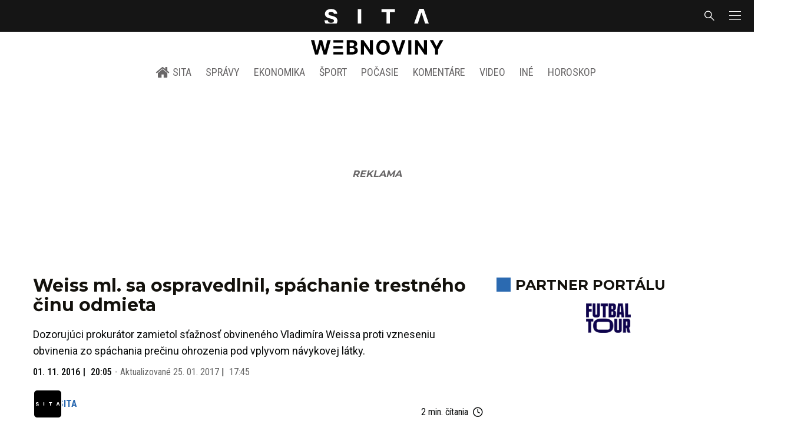

--- FILE ---
content_type: text/html; charset=utf-8
request_url: https://sita.sk/weiss-ml-sa-ospravedlnil-spachanie-trestneho-cinu-odmieta/
body_size: 17053
content:
<!doctype html>
<html data-n-head-ssr lang="sk" data-n-head="%7B%22lang%22:%7B%22ssr%22:%22sk%22%7D%7D">
  <head >
    <title>Weiss ml. sa ospravedlnil, spáchanie trestného činu odmieta - SITA.sk</title><meta data-n-head="ssr" charset="utf-8"><meta data-n-head="ssr" data-hid="viewport" name="viewport" content="width=device-width, initial-scale=1, viewport-fit=cover"><meta data-n-head="ssr" data-hid="google-site-verification" name="google-site-verification" content="k7HbwVF1TUnWU4rwDPg0_SJNxB6O227n1kW9wl_xhv8"><meta data-n-head="ssr" data-hid="facebook-domain-verification" name="facebook-domain-verification" content="sgqh6wn9vlcj85ntcc8xfy32qgbdx2"><meta data-n-head="ssr" data-hid="robots" name="robots" content="max-image-preview:large"><meta data-n-head="ssr" data-hid="charset" charset="utf-8"><meta data-n-head="ssr" data-hid="mobile-web-app-capable" name="mobile-web-app-capable" content="yes"><meta data-n-head="ssr" data-hid="apple-mobile-web-app-title" name="apple-mobile-web-app-title" content="SITA.sk | Objektívne správy zo Slovenska a zahraničia"><meta data-n-head="ssr" data-hid="author" name="author" content="SITA Slovenská tlačová agentúra a.s."><meta data-n-head="ssr" data-hid="theme-color" name="theme-color" content="#086CB7"><meta data-n-head="ssr" data-hid="copyright" content="SITA s.r.o." name="copyright"><meta data-n-head="ssr" data-hid="news_keywords" content="Futbal, Šport" name="news_keywords"><meta data-n-head="ssr" data-hid="og:locale" content="sk_SK" property="og:locale"><meta data-n-head="ssr" data-hid="og:type" content="article" property="og:type"><meta data-n-head="ssr" data-hid="og:title" content="Weiss ml. sa ospravedlnil, spáchanie trestného činu odmieta - SITA.sk" property="og:title"><meta data-n-head="ssr" data-hid="og:description" content="Dozorujúci prokurátor zamietol sťažnosť obvineného Vladimíra Weissa proti vzneseniu obvinenia zo spáchania prečinu ohrozenia pod vplyvom návykovej látky. BRATIS" property="og:description"><meta data-n-head="ssr" data-hid="description" content="Dozorujúci prokurátor zamietol sťažnosť obvineného Vladimíra Weissa proti vzneseniu obvinenia zo spáchania prečinu ohrozenia pod vplyvom návykovej látky. BRATIS" name="description"><meta data-n-head="ssr" data-hid="og:site_name" content="SITA.sk" property="og:site_name"><meta data-n-head="ssr" data-hid="article:section" content="Futbal" property="article:section"><meta data-n-head="ssr" data-hid="article:published_time" content="2016-11-01T20:05:51+01:00" property="article:published_time"><meta data-n-head="ssr" data-hid="article:modified_time" content="2017-01-25T17:45:26+01:00" property="article:modified_time"><meta data-n-head="ssr" data-hid="og:updated_time" content="2017-01-25T17:45:26+01:00" property="og:updated_time"><meta data-n-head="ssr" data-hid="fb:app_id" content="641384982725541" property="fb:app_id"><meta data-n-head="ssr" data-hid="og:image" content="https://cdn.sita.sk/sites/32/2016/10/vladimir-weiss-mladsi.jpg" property="og:image"><meta data-n-head="ssr" data-hid="og:image:secure_url" content="https://cdn.sita.sk/sites/32/2016/10/vladimir-weiss-mladsi.jpg" property="og:image:secure_url"><meta data-n-head="ssr" data-hid="og:image:width" content="1200" property="og:image:width"><meta data-n-head="ssr" data-hid="og:image:height" content="800" property="og:image:height"><link data-n-head="ssr" rel="icon" type="image/x-icon" href="/favicon.ico"><link data-n-head="ssr" rel="preconnect" href="https://sita.sk/"><link data-n-head="ssr" rel="preload" as="style" href="https://fonts.googleapis.com/css?family=Merriweather:400,700&amp;display=swap&amp;subset=latin-ext"><link data-n-head="ssr" rel="preload" as="style" href="https://fonts.googleapis.com/css?family=Roboto+Condensed:300,400,500,700&amp;display=swap&amp;subset=latin-ext"><link data-n-head="ssr" rel="preload" as="style" href="https://fonts.googleapis.com/css?family=Montserrat:300,400,500,700&amp;display=swap&amp;subset=latin-ext"><link data-n-head="ssr" rel="preload" as="style" href="https://fonts.googleapis.com/css?family=Roboto:300,400,500,700&amp;display=swap&amp;subset=latin-ext"><link data-n-head="ssr" data-hid="shortcut-icon" rel="shortcut icon" href="/_nuxt/icons/icon_64x64.4695fe.png"><link data-n-head="ssr" data-hid="apple-touch-icon" rel="apple-touch-icon" href="/_nuxt/icons/icon_512x512.4695fe.png" sizes="512x512"><link data-n-head="ssr" rel="manifest" href="/_nuxt/manifest.2f18a1ad.json" data-hid="manifest"><link data-n-head="ssr" rel="canonical" href="https://sita.sk/weiss-ml-sa-ospravedlnil-spachanie-trestneho-cinu-odmieta/"><script data-n-head="ssr" id="head-jsonld-organizer" data-hid="head-jsonld-organizer" type="application/ld+json">{"@type":"NewsMediaOrganization","@context":"http://schema.org","name":"SITA Slovenská tlačová agentúra","description":"Objektívne správy zo Slovenska a zahraničia","url":"https://sita.sk/","sameAs":["https://www.facebook.com/SITAwebnoviny","https://x.com/webnovinysk","https://www.instagram.com/sitawebnoviny/","https://www.youtube.com/@SITAagentura","https://www.tiktok.com/@sita_webnoviny","https://www.linkedin.com/company/sita-agentura/","https://t.me/sita_sk","https://news.google.com/publications/CAAqIAgKIhpDQklTRFFnTWFna0tCM05wZEdFdWMyc29BQVAB?hl=sk&gl=SK&ceid=SK%3Ask","https://sk.wikipedia.org/wiki/SITA_Slovensk%C3%A1_tla%C4%8Dov%C3%A1_agent%C3%BAra"],"logo":{"@type":"ImageObject","url":"https://cdn.sita.sk/sites/32/2025/08/sita-logo-1200x1200-1.png"}}</script><script data-n-head="ssr" id="head-jsonld-search" data-hid="head-jsonld-search" type="application/ld+json">{"@context":"https://schema.org","@type":"WebSite","url":"https://sita.sk/","potentialAction":[{"@type":"SearchAction","target":{"@type":"EntryPoint","urlTemplate":"https://sita.sk/vyhladavanie/?s={search_term_string}"},"query-input":"required name=search_term_string"}]}</script><script data-n-head="ssr" id="head-jsonld" data-hid="head-jsonld" type="application/ld+json">{"@context":"https://schema.org/","@type":"NewsArticle","mainEntityOfPage":{"@type":"WebPage","@id":"https://sita.sk/weiss-ml-sa-ospravedlnil-spachanie-trestneho-cinu-odmieta/"},"headline":"Weiss ml. sa ospravedlnil, spáchanie trestného činu odmieta","image":["https://cdn.sita.sk/sites/32/2016/10/vladimir-weiss-mladsi.jpg"],"datePublished":"2016-11-01T20:05:51+01:00","dateModified":"2017-01-25T17:45:26+01:00","articleSection":"Futbal","keywords":"","about":[{"@type":"Person","name":"Ján Kozák","url":"https://sita.sk/osobnosti/jan-kozak/"},{"@type":"Person","name":"Vladimír Weiss","url":"https://sita.sk/osobnosti/vladimir-weiss/"},{"@type":"Person","name":"Vladimír Weiss ml.","url":"https://sita.sk/osobnosti/vladimir-weiss-ml/"}],"isAccessibleForFree":true,"author":{"@type":"NewsMediaOrganization","name":"SITA Slovenská tlačová agentúra","description":"Objektívne správy zo Slovenska a zahraničia","url":"https://sita.sk/","sameAs":["https://www.facebook.com/SITAwebnoviny","https://x.com/webnovinysk","https://www.instagram.com/sitawebnoviny/","https://www.youtube.com/@SITAagentura","https://www.tiktok.com/@sita_webnoviny","https://www.linkedin.com/company/sita-agentura/","https://t.me/sita_sk","https://news.google.com/publications/CAAqIAgKIhpDQklTRFFnTWFna0tCM05wZEdFdWMyc29BQVAB?hl=sk&gl=SK&ceid=SK%3Ask","https://sk.wikipedia.org/wiki/SITA_Slovensk%C3%A1_tla%C4%8Dov%C3%A1_agent%C3%BAra"],"logo":{"@type":"ImageObject","url":"https://cdn.sita.sk/sites/32/2025/08/sita-logo-1200x1200-1.png"}},"description":"Dozorujúci prokurátor zamietol sťažnosť obvineného Vladimíra Weissa proti vzneseniu obvinenia zo spáchania prečinu ohrozenia pod vplyvom návykovej látky.","publisher":{"@type":"NewsMediaOrganization","name":"SITA Slovenská tlačová agentúra","description":"Objektívne správy zo Slovenska a zahraničia","url":"https://sita.sk/","sameAs":["https://www.facebook.com/SITAwebnoviny","https://x.com/webnovinysk","https://www.instagram.com/sitawebnoviny/","https://www.youtube.com/@SITAagentura","https://www.tiktok.com/@sita_webnoviny","https://www.linkedin.com/company/sita-agentura/","https://t.me/sita_sk","https://news.google.com/publications/CAAqIAgKIhpDQklTRFFnTWFna0tCM05wZEdFdWMyc29BQVAB?hl=sk&gl=SK&ceid=SK%3Ask","https://sk.wikipedia.org/wiki/SITA_Slovensk%C3%A1_tla%C4%8Dov%C3%A1_agent%C3%BAra"],"logo":{"@type":"ImageObject","url":"https://cdn.sita.sk/sites/32/2025/08/sita-logo-1200x1200-1.png"}}}</script><script data-n-head="ssr" id="adsbygoogle-id" src="https://pagead2.googlesyndication.com/pagead/js/adsbygoogle.js?client=ca-pub-8122569195373301"></script><script data-n-head="ssr" id="google-publisher-tag-init-script">var PREBID_TIMEOUT = 1000;var googletag = googletag || {};googletag.cmd = googletag.cmd || [];var pbjs_AdUnits = [];var pbjs = pbjs || {};pbjs.que = pbjs.que || [];googletag.cmd.push(function() { googletag.pubads().disableInitialLoad(); });
      const pbjs_customPriceBuckests = {
        'buckets': [{
            'precision': 2,
            'min': 0,
            'max': 3,
            'increment': 0.01
          },
          {
            'precision': 2,
            'min': 3,
            'max': 8,
            'increment': 0.05
          },
          {
            'precision': 2,
            'min': 8,
            'max': 20,
            'increment': 0.5
          }
        ]
      };

      pbjs.que.push(function() {
        pbjs.express(); // Google Ad Manager Express module
        pbjs.setConfig({
          priceGranularity: pbjs_customPriceBuckests,
          useBidCache: true,
          debug: true,
          consentManagement: {
            gdpr: {
              cmpApi: 'iab',
              timeout: 8000,
              defaultGdprScope: true
            }
          }
        });
      });

      function initRequestBids() {
        if (pbjs.initAdserverSet) return;

        console.log('initRequestBids')
        pbjs.addAdUnits(pbjs_AdUnits);
        pbjs_AdUnits = [];

        pbjs.requestBids({
          bidsBackHandler: initAdserver,
          timeout: PREBID_TIMEOUT
        });
      }

      function initAdserver() {
        if (pbjs.initAdserverSet) return;
        pbjs.initAdserverSet = true;
        console.log('initAdserver')
        googletag.cmd.push(function() {
          pbjs.setTargetingForGPTAsync && pbjs.setTargetingForGPTAsync();
          googletag.enableServices();
          googletag.pubads().refresh();
        });
      }
      googletag.cmd.push(function(){
        googletag.pubads().setCentering(true)
        googletag.pubads().enableSingleRequest();
        googletag.pubads().enableLazyLoad({
          fetchMarginPercent: 100,
          renderMarginPercent: 100,
          mobileScaling: 2.0
        });
        googletag.pubads().setSafeFrameConfig({
          allowOverlayExpansion: true,
          allowPushExpansion: true,
          sandbox: true
        });
        // googletag.enableServices();
      });
    </script><script data-n-head="ssr" id="google-publisher-tag-lib-script" src="https://securepubads.g.doubleclick.net/tag/js/gpt.js"></script><script data-n-head="ssr" id="gemius-init-script">var pp_gemius_use_cmp = true;</script><script data-n-head="ssr" src="https://imasdk.googleapis.com/js/sdkloader/ima3.js"></script><link rel="preload" href="/_nuxt/a2cf04d.modern.js" as="script"><link rel="preload" href="/_nuxt/ee12a14.modern.js" as="script"><link rel="preload" href="/_nuxt/css/4619e51.css" as="style"><link rel="preload" href="/_nuxt/7b9aceb.modern.js" as="script"><link rel="preload" href="/_nuxt/css/0725140.css" as="style"><link rel="preload" href="/_nuxt/5a5a26f.modern.js" as="script"><link rel="preload" href="/_nuxt/19749e8.modern.js" as="script"><link rel="preload" href="/_nuxt/320eab0.modern.js" as="script"><link rel="preload" href="/_nuxt/9484d5b.modern.js" as="script"><link rel="preload" href="/_nuxt/css/3041de8.css" as="style"><link rel="preload" href="/_nuxt/7ed123c.modern.js" as="script"><link rel="preload" href="/_nuxt/5b7aa29.modern.js" as="script"><link rel="stylesheet" href="/_nuxt/css/4619e51.css"><link rel="stylesheet" href="/_nuxt/css/0725140.css"><link rel="stylesheet" href="/_nuxt/css/3041de8.css">
  </head>
  <body class="has-skin-sita" data-n-head="%7B%22class%22:%7B%22ssr%22:%22has-skin-sita%22%7D%7D">
    <div data-server-rendered="true" id="__nuxt"><!----><div id="__layout"><section class="body"><aside class="slidemenu"><nav role="navigation" aria-label="Sidebar Navigation" class="menu"><form action="/vyhladavanie/?s=" method="GET" class="navbar-searchform search field has-addons"><div class="control"><input placeholder="Zadajte vyhľadávaný výraz" type="text" name="s" value="" class="input"> <!----></div> <div class="control"><button title="Odoslať" type="submit" class="button is-primary"><span class="icon icon-search"></span></button></div></form> <div class="login is-inverted overlaypreloader topbar-meta is-loading"><div><a href="http://predplatne.sita.sk/subscriptions/subscriptions/new" target="_blank" class="button is-small is-primary button-register">
      Registrácia
    </a></div> <div class="dropdown is-right is-hoverable"><div class="dropdown-trigger"><span aria-haspopup="true" aria-controls="dropdown-login" class="button login-button-account is-small">
        Prihlásenie
        </span></div> <div id="dropdown-login" class="login-dropdown dropdown-menu"><div class="overlaypreloader"><!----></div></div></div></div> <div class="slidemenu-inner"><!----> <div class="menu-list menu-list-highlight"><span class="pulsing-bullet"></span> <div class="card"><div class="card-header"><div class="card-header-title"><h4>
        Aktuálne správy
      </h4></div> <p class="card-header-icon"><span class="icon"><span class="header-icon" style="transition: all 450ms ease 0s;"><svg viewBox="0 0 129 129"><g><path d="M121.3 34.6c-1.6-1.6-4.2-1.6-5.8 0l-51 51.1-51.1-51.1c-1.6-1.6-4.2-1.6-5.8 0-1.6 1.6-1.6 4.2 0 5.8l53.9 53.9c.8.8 1.8 1.2 2.9 1.2 1 0 2.1-.4 2.9-1.2l53.9-53.9c1.7-1.6 1.7-4.2.1-5.8z"></path></g></svg></span></span></p></div> <div class="accordion-body"><div class="card-content"><!----></div></div></div></div> <div class="menu-list"><a href="/" aria-current="page" class="card-header-title no-child icon-link is-active"><div class="slidemenu-icon icon icon-home"></div> <h4>SITA.sk</h4></a></div> <div class="menu-list menu-list-sita"><div class="card"><div class="card-header"><div class="card-header-title"><h4>
        Správy
      </h4></div> <p class="card-header-icon"><span class="icon"><span class="header-icon" style="transition: all 450ms ease 0s;"><svg viewBox="0 0 129 129"><g><path d="M121.3 34.6c-1.6-1.6-4.2-1.6-5.8 0l-51 51.1-51.1-51.1c-1.6-1.6-4.2-1.6-5.8 0-1.6 1.6-1.6 4.2 0 5.8l53.9 53.9c.8.8 1.8 1.2 2.9 1.2 1 0 2.1-.4 2.9-1.2l53.9-53.9c1.7-1.6 1.7-4.2.1-5.8z"></path></g></svg></span></span></p></div> <div class="accordion-body"><div class="card-content"><!----></div></div></div> <div class="card"><div class="card-header"><div class="card-header-title"><h4>
        Ekonomika
      </h4></div> <p class="card-header-icon"><span class="icon"><span class="header-icon" style="transition: all 450ms ease 0s;"><svg viewBox="0 0 129 129"><g><path d="M121.3 34.6c-1.6-1.6-4.2-1.6-5.8 0l-51 51.1-51.1-51.1c-1.6-1.6-4.2-1.6-5.8 0-1.6 1.6-1.6 4.2 0 5.8l53.9 53.9c.8.8 1.8 1.2 2.9 1.2 1 0 2.1-.4 2.9-1.2l53.9-53.9c1.7-1.6 1.7-4.2.1-5.8z"></path></g></svg></span></span></p></div> <div class="accordion-body"><div class="card-content"><!----></div></div></div> <div class="card"><div class="card-header"><div class="card-header-title"><h4>
        Spoločnosť
      </h4></div> <p class="card-header-icon"><span class="icon"><span class="header-icon" style="transition: all 450ms ease 0s;"><svg viewBox="0 0 129 129"><g><path d="M121.3 34.6c-1.6-1.6-4.2-1.6-5.8 0l-51 51.1-51.1-51.1c-1.6-1.6-4.2-1.6-5.8 0-1.6 1.6-1.6 4.2 0 5.8l53.9 53.9c.8.8 1.8 1.2 2.9 1.2 1 0 2.1-.4 2.9-1.2l53.9-53.9c1.7-1.6 1.7-4.2.1-5.8z"></path></g></svg></span></span></p></div> <div class="accordion-body"><div class="card-content"><!----></div></div></div> <div class="card"><div class="card-header"><div class="card-header-title"><h4>
        Šport
      </h4></div> <p class="card-header-icon"><span class="icon"><span class="header-icon" style="transition: all 450ms ease 0s;"><svg viewBox="0 0 129 129"><g><path d="M121.3 34.6c-1.6-1.6-4.2-1.6-5.8 0l-51 51.1-51.1-51.1c-1.6-1.6-4.2-1.6-5.8 0-1.6 1.6-1.6 4.2 0 5.8l53.9 53.9c.8.8 1.8 1.2 2.9 1.2 1 0 2.1-.4 2.9-1.2l53.9-53.9c1.7-1.6 1.7-4.2.1-5.8z"></path></g></svg></span></span></p></div> <div class="accordion-body"><div class="card-content"><!----></div></div></div> <div class="card"><div class="card-header"><div class="card-header-title"><h4>
        Počasie
      </h4></div> <p class="card-header-icon"><span class="icon"><span class="header-icon" style="transition: all 450ms ease 0s;"><svg viewBox="0 0 129 129"><g><path d="M121.3 34.6c-1.6-1.6-4.2-1.6-5.8 0l-51 51.1-51.1-51.1c-1.6-1.6-4.2-1.6-5.8 0-1.6 1.6-1.6 4.2 0 5.8l53.9 53.9c.8.8 1.8 1.2 2.9 1.2 1 0 2.1-.4 2.9-1.2l53.9-53.9c1.7-1.6 1.7-4.2.1-5.8z"></path></g></svg></span></span></p></div> <div class="accordion-body"><div class="card-content"><!----></div></div></div> <div class="card"><div class="card-header"><div class="card-header-title"><h4>
        Video
      </h4></div> <p class="card-header-icon"><span class="icon"><span class="header-icon" style="transition: all 450ms ease 0s;"><svg viewBox="0 0 129 129"><g><path d="M121.3 34.6c-1.6-1.6-4.2-1.6-5.8 0l-51 51.1-51.1-51.1c-1.6-1.6-4.2-1.6-5.8 0-1.6 1.6-1.6 4.2 0 5.8l53.9 53.9c.8.8 1.8 1.2 2.9 1.2 1 0 2.1-.4 2.9-1.2l53.9-53.9c1.7-1.6 1.7-4.2.1-5.8z"></path></g></svg></span></span></p></div> <div class="accordion-body"><div class="card-content"><!----></div></div></div> <div class="card"><div class="card-header"><div class="card-header-title"><h4>
        Horoskopy
      </h4></div> <p class="card-header-icon"><span class="icon"><span class="header-icon" style="transition: all 450ms ease 0s;"><svg viewBox="0 0 129 129"><g><path d="M121.3 34.6c-1.6-1.6-4.2-1.6-5.8 0l-51 51.1-51.1-51.1c-1.6-1.6-4.2-1.6-5.8 0-1.6 1.6-1.6 4.2 0 5.8l53.9 53.9c.8.8 1.8 1.2 2.9 1.2 1 0 2.1-.4 2.9-1.2l53.9-53.9c1.7-1.6 1.7-4.2.1-5.8z"></path></g></svg></span></span></p></div> <div class="accordion-body"><div class="card-content"><!----></div></div></div> <div class="card"><div class="card-header"><div class="card-header-title"><h4>
        Zaujímavosti
      </h4></div> <p class="card-header-icon"><span class="icon"><span class="header-icon" style="transition: all 450ms ease 0s;"><svg viewBox="0 0 129 129"><g><path d="M121.3 34.6c-1.6-1.6-4.2-1.6-5.8 0l-51 51.1-51.1-51.1c-1.6-1.6-4.2-1.6-5.8 0-1.6 1.6-1.6 4.2 0 5.8l53.9 53.9c.8.8 1.8 1.2 2.9 1.2 1 0 2.1-.4 2.9-1.2l53.9-53.9c1.7-1.6 1.7-4.2.1-5.8z"></path></g></svg></span></span></p></div> <div class="accordion-body"><div class="card-content"><!----></div></div></div> <div class="card"><div class="card-header"><div class="card-header-title"><h4>
        Fotogalérie
      </h4></div> <p class="card-header-icon"><span class="icon"><span class="header-icon" style="transition: all 450ms ease 0s;"><svg viewBox="0 0 129 129"><g><path d="M121.3 34.6c-1.6-1.6-4.2-1.6-5.8 0l-51 51.1-51.1-51.1c-1.6-1.6-4.2-1.6-5.8 0-1.6 1.6-1.6 4.2 0 5.8l53.9 53.9c.8.8 1.8 1.2 2.9 1.2 1 0 2.1-.4 2.9-1.2l53.9-53.9c1.7-1.6 1.7-4.2.1-5.8z"></path></g></svg></span></span></p></div> <div class="accordion-body"><div class="card-content"><!----></div></div></div> <div class="card"><div class="card-header"><div class="card-header-title"><h4>
        Magazíny
      </h4></div> <p class="card-header-icon"><span class="icon"><span class="header-icon" style="transition: all 450ms ease 0s;"><svg viewBox="0 0 129 129"><g><path d="M121.3 34.6c-1.6-1.6-4.2-1.6-5.8 0l-51 51.1-51.1-51.1c-1.6-1.6-4.2-1.6-5.8 0-1.6 1.6-1.6 4.2 0 5.8l53.9 53.9c.8.8 1.8 1.2 2.9 1.2 1 0 2.1-.4 2.9-1.2l53.9-53.9c1.7-1.6 1.7-4.2.1-5.8z"></path></g></svg></span></span></p></div> <div class="accordion-body"><div class="card-content"><!----></div></div></div></div> <div class="menu-list"><div class="card"><div class="card-header"><div class="card-header-title"><h4>
        Skupina SITA
      </h4></div> <p class="card-header-icon"><span class="icon"><span class="header-icon" style="transition: all 450ms ease 0s;"><svg viewBox="0 0 129 129"><g><path d="M121.3 34.6c-1.6-1.6-4.2-1.6-5.8 0l-51 51.1-51.1-51.1c-1.6-1.6-4.2-1.6-5.8 0-1.6 1.6-1.6 4.2 0 5.8l53.9 53.9c.8.8 1.8 1.2 2.9 1.2 1 0 2.1-.4 2.9-1.2l53.9-53.9c1.7-1.6 1.7-4.2.1-5.8z"></path></g></svg></span></span></p></div> <div class="accordion-body"><div class="card-content"><!----></div></div></div></div> <div class="menu-list"><a href="https://sita.ecomailapp.cz/public/subscribe/6/3fdfd544852ed7431aa64f3b9481afb9" target="_blank" class="card-header-title no-child"><h4>Newsletter</h4></a></div> <div class="social-icons"><a href="https://www.facebook.com/SITAwebnoviny" target="_blank" class="social-icon"><div class="icon icon-facebook-round"></div></a> <a href="https://x.com/webnovinysk" target="_blank" class="social-icon"><div class="icon icon-twitter-x"></div></a> <a href="https://www.instagram.com/sitawebnoviny/" target="_blank" class="social-icon"><div class="icon icon-instagram-square"></div></a> <a href="https://www.youtube.com/@SITAagentura" target="_blank" class="social-icon"><div class="icon icon-youtube-round"></div></a> <a href="https://www.tiktok.com/@sita_webnoviny" target="_blank" class="social-icon"><div class="icon icon-tiktok-round"></div></a> <a href="https://www.linkedin.com/company/sita-agentura/" target="_blank" class="social-icon"><div class="icon icon-linkedin-round"></div></a></div></div></nav></aside> <div class="topbar-wrap"><div class="topbar is-touch-padding"><!----> <div class="topbar-start"></div> <div class="topbar-center"><div class="topbar-brand"><a href="/" aria-current="page" class="is-active"><img src="/assets/images/logo/sita.svg?1" alt="SITA" height="22" width="175" class="topbar-brand-img"></a></div></div> <div class="topbar-end"><div class="navbar-search navbar-end"><a class="icon-search navbar-item"></a></div> <a class="navbar-item navbar-menu_burger topbar-menu-toggle"><span role="button" aria-label="menu" aria-expanded="false" class="navbar-burger"><span aria-hidden="true"></span> <span aria-hidden="true"></span> <span aria-hidden="true"></span></span></a></div></div></div> <header class="header"><!----> <div class="navbar is-header"><div class="container"><div class="navbar-center"><div class="navbar-brand"><a href="/" aria-current="page" class="navbar-item is-logo is-active"><img src="/assets/images/logo/webnoviny.svg" alt="SITA logo" height="25" width="177" class="navbar-logo-sita sita-only-logo"> <!----></a></div></div></div></div> <nav role="navigation" aria-label="Main navigation" class="navbar is-menu"><div class="container"><div class="navbar-menu navbar-menu-main"><div class="navbar-center"><a href="/" class="navbar-item is-tab"><div class="navbar-icon icon icon-home"></div>
    SITA
  </a> <div class="navbar-item has-dropdown is-hoverable"><a href="/kategoria/spravy/" class="navbar-link is-arrowless is-tab">
      Správy
    </a> <div class="navbar-dropdown"><a href="/kl/spravy/svet/" class="navbar-item">
        Správy zo sveta
      </a> <a href="/kl/spravy/slovensko/" class="navbar-item">
        Správy zo Slovenska
      </a> <a href="/kl/politika/slovensko/" class="navbar-item">
        Politika zo Slovenska
      </a> <a href="/kl/politika/svet/" class="navbar-item">
        Politika zo sveta
      </a> <a href="/kategoria/spravy/filantropia/" class="navbar-item">
        Filantropia
      </a> <a href="/vskolstve/" class="navbar-item">
        Školstvo
      </a> <a href="/nasvidiek/" class="navbar-item">
        Vidiek
      </a></div></div> <div class="navbar-item has-dropdown is-hoverable"><a href="/kategoria/ekonomika/" class="navbar-link is-arrowless is-tab">
      Ekonomika
    </a> <div class="navbar-dropdown"><a href="/kl/ekonomika/slovensko/" class="navbar-item">
        Ekonomika zo Slovenska
      </a> <a href="/kl/ekonomika/svet/" class="navbar-item">
        Ekonomika zo Sveta
      </a> <a href="/venergetike/" class="navbar-item">
        Energetika
      </a> <a href="/vofinanciach/" class="navbar-item">
        Financie
      </a> <a href="/vzdravotnictve/" class="navbar-item">
        Zdravotníctvo
      </a> <a href="/nasadoprava/" class="navbar-item">
        Doprava
      </a> <a href="/byvaniehrou/" class="navbar-item">
        Bývanie
      </a></div></div> <div class="navbar-item has-dropdown is-hoverable"><a href="/kategoria/sport/" class="navbar-link is-arrowless is-tab">
      Šport
    </a> <div class="navbar-dropdown"><a href="/kategoria/sport/futbal/" class="navbar-item">
        Futbal
      </a> <a href="/kategoria/sport/hokej/" class="navbar-item">
        Hokej
      </a> <a href="/kategoria/sport/tenis/" class="navbar-item">
        Tenis
      </a> <a href="/kategoria/sport/lyzovanie/" class="navbar-item">
        Lyžovanie
      </a> <a href="/kategoria/sport/ostatne-sporty/" class="navbar-item">
        Ostatné športy
      </a></div></div> <div class="navbar-item has-dropdown is-hoverable"><a href="/pocasie/slovensko/dnes/" class="navbar-link is-arrowless is-tab">
      Počasie
    </a></div> <div class="navbar-item has-dropdown is-hoverable"><a href="/tag/nazory-a-komentare/" class="navbar-link is-arrowless is-tab">
      Komentáre
    </a></div> <div class="navbar-item has-dropdown is-hoverable"><a href="/tv/" class="navbar-link is-arrowless is-tab">
      Video
    </a></div> <div class="navbar-item has-dropdown is-hoverable is-hidden-touch"><a href="#" class="navbar-link is-arrowless is-tab">
      Iné
    </a> <div class="navbar-dropdown"><a href="/blog/" class="navbar-item">
        Blog
      </a> <a href="/byvaniehrou/" class="navbar-item">
        Bývanie
      </a> <a href="/cestujsi/" class="navbar-item">
        Cestovanie
      </a> <a href="/kategoria/kultura/" class="navbar-item">
        Kultúra
      </a> <a href="/kategoria/zaujimavosti/" class="navbar-item">
        Zaujímavosti
      </a> <a href="/kategoria/zdravie/" class="navbar-item">
        Zdravie
      </a> <a href="/kategoria/zena/" class="navbar-item">
        Žena
      </a> <a href="/casova-os/" class="navbar-item">
        Aktuálne správy
      </a> <a href="/tag/rozhovory/" class="navbar-item">
        Rozhovory
      </a></div></div> <div class="navbar-item has-dropdown is-hoverable"><a href="/horoskop/" class="navbar-link is-arrowless is-tab">
      Horoskop
    </a></div></div></div></div></nav> <!----></header> <div class="branding branding-wide"><div class="branding-left"><!----></div> <div class="branding-right"><!----></div> <div class="branding-center gpt-wrap is-branding-center is-centered"><!----></div></div> <div class="container"><div class="notification is-danger is-browsersupport">
    Používate <strong>zastaralý</strong> prehliadač, stránka sa Vám nemusí
    zobraziť správne. Odporúčame
    <a href="http://browsehappy.com/" target="_blank" rel="noopener">stiahnuť nový prehliadač tu</a>.
  </div></div> <!----> <main class="main is-default post-redesign"><div class="main-container container"><div class="post-redesign-content"><article class="main-content entry is-article post-297477"><!----> <!----> <header class="entry-heading"><h1 class="entry-title title">Weiss ml. sa ospravedlnil, spáchanie trestného činu odmieta</h1> <div class="entry-excerpt">Dozorujúci prokurátor zamietol sťažnosť obvineného Vladimíra Weissa proti vzneseniu obvinenia zo spáchania prečinu ohrozenia pod vplyvom návykovej látky.</div> <div class="entry-meta entry-meta-dates"><div class="entry-meta-dates-created"><time datetime="2016-11-01T20:05:51+01:00" class="entry-meta-item entry-meta-date">01. 11. 2016</time> <time datetime="2016-11-01T20:05:51+01:00" class="entry-meta-item entry-meta-date">20:05</time></div> <div class="entry-meta-dates-updated"><span>-</span> Aktualizované
    <time datetime="2017-01-25T17:45:26+01:00" class="entry-meta-item entry-meta-date">25. 01. 2017</time> <time datetime="2017-01-25T17:45:26+01:00" class="entry-meta-item entry-meta-date">17:45</time></div></div> <div class="entry-top-meta is-flex"><div class="entry-authormeta entry-authormeta-multiple is-flex"><div class="entry-authormeta-images is-flex"><div class="entry-authormeta-image image"><span><img src="https://cdn.sita.sk/sites/32/2023/02/sita-profile-default-logo.svg" alt="SITA" width="50" height="50"></span></div></div> <div class="entry-authormeta-single-name"><div><div class="entry-authormeta-namewrap"><strong class="entry-authormeta-name">SITA</strong></div></div> <!----></div></div> <div class="article-meta is-flex"><div class="article-length">
    2 min. čítania
    <div class="icon icon-clock"></div></div> <!----></div></div> <div class="entry-image image is-featured"><img src="https://cdn.sita.sk/sites/32/2016/10/vladimir-weiss-mladsi-768x511.jpg" alt="Vladimír Weiss" width="768" height="511" class="image-img"> <div class="image-caption"><span class="image-caption-caption">Vladimír Weiss v drese slovenskej futbalovej reprezentácie..</span> <span class="image-caption-copyright">Foto: archívne, SITA/Milo Fabian.</span></div></div> <div class="is-flex entry-meta-share"><div class="entry-meta entry-meta-links"><!----> <span class="entry-meta-item entry-meta-categories"><a href="/kategoria/sport/futbal/" rel="category tag" class="link">Futbal
    </a></span> <!----> <!----></div> <div class="entry-share-redesign"><div class="is-hidden-desktop"><button class="share-button"><div class="icon icon-share2"></div>
      Zdieľať
    </button></div> <button class="share-button is-hidden-touch"><div class="icon icon-share2"></div>
    Zdieľať
  </button> <!----></div></div> <!----></header> <main class="entry-main"><div class="content entry-content wp-content"><div class="wp-content-inner"><p>BRATISLAVA 1. novembra (WebNoviny.sk) – Slovenský futbalový reprezentant Vladimír Weiss ml. sa po takmer mesiaci rozhodol ospravedlniť za udalosti z 2. októbra. </p><!----><p>Dvadsaťšesťročný krídelník vtedy sedel vo vozidle, ktoré zastavila policajná hliadka v skorých ranných hodinách v Bratislave. Weiss sa odmietol podrobiť dychovej skúške a nesúhlasil ani s odberom krvi.</p><p>V aute sa údajne nachádzalo desať ľudí. Weissa vtedy predviedli na policajnú stanicu. Medzičasom dozorujúci prokurátor Okresnej prokuratúry Bratislava I zamietol sťažnosť obvineného Vladimíra Weissa podanú proti uzneseniu povereného príslušníka o vznesení obvinenia zo spáchania prečinu ohrozenia pod vplyvom návykovej látky.</p><article class="media is-default is-style-content-related"><!----> <header class="media-content"><div class="related-text">Súvisiaci článok:</div> <h2 class="media-title title"><a href="/duda-nepomoze-slovakom-proti-litve-zostane-v-berline/" class="link media-link"><!---->Duda nepomôže Slovákom proti Litve, zostane v Berlíne</a></h2></header></article><p><i>„Rád by som touto cestou vydal verejné vyhlásenie k incidentu, ktorý sa odohral 2.10.2016 ako aj k udalostiam, ktoré nasledovali. V prvom rade sa chcem ešte raz verejne ospravedlniť všetkým, hlavne mojej rodine, blízkym a reprezentačnému tímu, ktorých moje nevhodné správanie priamo zasiahlo. Zároveň sa chcem ospravedlniť aj všetkým ľuďom z môjho okolia, ktorí mi pomáhajú, mojim fanúšikom a verejnosti. Moje správanie bolo nevhodné statusu reprezentanta SR a nesiem za to morálnu zodpovednosť. Chcem však zdôrazniť, že som nespáchal žiaden trestný čin. Existujú dôkazy, ktoré sú a budú poskytnuté vyšetrovateľom, aby napomohli procesu a potvrdili moju nevinu. Odmietam niesť trestno-právnu zodpovednosť za niečo, čo som nespravil. Touto cestou prosím aj médiá, aby toto vyhlásenie zobrali na vedomie ako úprimné a úplné. Verím, že ak na Slovensku existuje spravodlivosť, nech rozhodnú tí, ktorí sú kompetentní. Urobím všetko preto, aby som trénerovi Kozákovi splatil dôveru a aby tento incident bol pre mňa dostatočným poučením. Chcem mojej rodine a fanúšikom prinášať hlavne radosť a pozitívne emócie,“</i> napísal Vladimír Weiss mladší na sociálnej sieti Facebook. </p><p>Vladimír Weiss je hráčom katarského klubu Al-Gharafa. Pôvodne figuroval v nominácii trénera SR Jána Kozáka na októbrové zápasy proti Slovinsku (0:1 v Ľubľane) a Škótsku (3:0 v Trnave) v rámci F-skupiny európskej časti kvalifikácie o postup na MS 2018 do Ruska. Ján Kozák sa napokon rozhodol nevyužiť Weissove služby v týchto stretnutiach, no teraz nechýba v nominácii tímu SR na zápas proti Litve (11. novembra v Trnave) v rámci kvalifikácie o postup na MS 2018 a prípravný duel proti Rakúsku (15. novembra vo Viedni). Weiss reprezentoval Slovensko na MS 2010 aj ME 2016. </p><p><iframe loading="lazy" src="https://www.facebook.com/plugins/post.php?href=https%3A%2F%2Fwww.facebook.com%2FVladiW7%2Fposts%2F10154660255802173%3A0&width=500" width="500" height="502" scrolling="no" frameborder="0" allowtransparency="true" style="border:none;overflow:hidden"></iframe><!----></p></div></div> <div class="is-flex entry-social-share"><div class="social-follow-container"><!----> <!----> <!----> <!----> <!----></div> <div class="newsletter-redesign"><button class="newsletter-button"><div class="icon icon-mail4"></div>
    Odber noviniek
  </button> <!----></div> <div class="entry-share-redesign"><div class="is-hidden-desktop"><button class="share-button"><div class="icon icon-share2"></div>
      Zdieľať
    </button></div> <button class="share-button is-hidden-touch"><div class="icon icon-share2"></div>
    Zdieľať
  </button> <!----></div></div> <div class="entry-celebrity tags are-large"><strong class="tags-title">Viac k osobe:</strong> <a href="/osobnosti/jan-kozak/" rel="category tag" class="entry-celebrity-item has-tag-separator tag">Ján Kozák</a><a href="/osobnosti/vladimir-weiss/" rel="category tag" class="entry-celebrity-item has-tag-separator tag">Vladimír Weiss</a><a href="/osobnosti/vladimir-weiss-ml/" rel="category tag" class="entry-celebrity-item has-tag-separator tag">Vladimír Weiss ml.</a></div> <!----> <!----> <!----> <!----> <div class="widget entry-related entry-related-redesign"><h2 class="hr widget-title-wrap"><span class="hr-item"><span class="entry-title title widget-title">Ďalšie k téme</span></span></h2> <div class="articlelist"><div class="articlelist-item"><article class="media is-default is-style-4-redesign"><figure class="media-left"><a href="/o-najlepsom-futbalistovi-sveta-rozhodnu-aj-fanusikovia/" class="media-image image"><img loading="lazy" src="https://cdn.sita.sk/sites/32/2016/09/stadion-312x208.jpeg" alt="" width="312" height="208"> <!----></a></figure> <header class="media-content"><h2 class="media-title title"><a href="/o-najlepsom-futbalistovi-sveta-rozhodnu-aj-fanusikovia/" class="link media-link">O najlepšom futbalistovi sveta rozhodnú aj fanúšikovia
      </a></h2> <small class="media-author"><!----></small></header></article></div><div class="articlelist-item"><article class="media is-default is-style-4-redesign"><figure class="media-left"><a href="/bale-chce-ziskavat-trofeje-v-madride-mozem-tvrdi/" class="media-image image"><img loading="lazy" src="https://cdn.sita.sk/sites/32/2013/09/gareth-bale-1-312x208.jpg" alt="" width="312" height="208"> <!----></a></figure> <header class="media-content"><h2 class="media-title title"><a href="/bale-chce-ziskavat-trofeje-v-madride-mozem-tvrdi/" class="link media-link">Bale chce získavať trofeje. V Madride môžem, tvrdí
      </a></h2> <small class="media-author"><!----></small></header></article></div><div class="articlelist-item"><article class="media is-default is-style-4-redesign"><figure class="media-left"><a href="/najlepsi-strelec-v-historii-ms-sa-luci-bude-robit-trenera/" class="media-image image"><img loading="lazy" src="https://cdn.sita.sk/sites/32/2016/05/lazio-1-312x208.jpg" alt="" width="312" height="208"> <!----></a></figure> <header class="media-content"><h2 class="media-title title"><a href="/najlepsi-strelec-v-historii-ms-sa-luci-bude-robit-trenera/" class="link media-link">Najlepší strelec v histórii MS sa lúči, bude robiť trénera
      </a></h2> <small class="media-author"><!----></small></header></article></div></div></div> <div class="is-flex margin-top-two bottom-border"><div class="sendtip">
  Máte tip na článok?
  <a href="/tipy-na-clanky/" class="sendtip-link">Napíšte nám TU</a></div> <div class="entry-report-problem"><a href="mailto:webredakcia@sita.sk?subject=Report chyby na SITA.sk&amp;body=Dobry%20den,%0AMate%20chybu%20na%20adrese%0A%0Ahttps://sita.sk/weiss-ml-sa-ospravedlnil-spachanie-trestneho-cinu-odmieta/%0A%0AChyba%20sa%20prejavuje%20takto:%0A%5Bpros%C3%ADm%20rozp%C3%ADsa%C5%A5%20a%20nap%C3%ADsa%C5%A5%20aj%20n%C3%A1zov%20a%20verziu%20prehliada%C4%8Da%5D%0A%0A" class="link has-text-danger"><small class="icon icon-notification"></small>
          Nahlásiť problém
        </a></div></div> <div id="taboola-recommended" class="has-text-right taboola-recommended"></div> <div class="widget articles-new"><h2 class="widget-title-wrap hr"><span class="widget-title hr-item title">Najnovšie na SITA.sk</span></h2> <div class="is-hidden-touch"><div class="articlelist is-style-three-grid"><div class="articlelist-item"><article class="media is-style-grid-small"><figure><a href="/pri-pezinku-sa-zrazili-dva-vlaky-bola-to-strasna-rana-priblizil-cestujuci/" class="media-image image"><img loading="lazy" src="https://cdn.sita.sk/sites/32/2025/11/580997877_18075725267273449_8552984664069698958_n-672x448.jpg" alt="Zrážka vlakov pri Pezinku" width="672" height="448"> <span class="articleoptions articleoptions-text articleoptions-image-text"><span title="Obsahuje fotogalériu" class="articleoptions-item text-photo"></span> <span title="Obsahuje video" class="articleoptions-item text-video"></span> <!----></span></a></figure> <header class="media-header"><h2 class="media-title title"><a href="/pri-pezinku-sa-zrazili-dva-vlaky-bola-to-strasna-rana-priblizil-cestujuci/" class="link media-link">Pri Pezinku sa zrazili dva vlaky. Bola to strašná rana, priblížil cestujúci - VIDEO, FOTO
      </a></h2> <small class="media-author"><span class="media-author-name">SITA Webnoviny</span></small></header></article></div><div class="articlelist-item"><article class="media is-style-grid-small"><figure><a href="/na-lavke-pribudla-socha-vystraseni-vodici-volaju-policii-ze-je-tam-samovrah/" class="media-image image"><img loading="lazy" src="https://cdn.sita.sk/sites/32/2025/11/gettyimages-1363455247-scaled-1-672x448.jpg" alt="" width="672" height="448"> <!----></a></figure> <header class="media-header"><h2 class="media-title title"><a href="/na-lavke-pribudla-socha-vystraseni-vodici-volaju-policii-ze-je-tam-samovrah/" class="link media-link">Na lávke pribudla socha, vystrašení vodiči volajú polícii, že je tam samovrah
      </a></h2> <small class="media-author"><a href="/author/bancansky/" class="media-author-link">Andrej Bančanský
    </a></small></header></article></div><div class="articlelist-item"><article class="media is-style-grid-small"><figure><a href="/z-niekolkych-obci-ukrajinskej-zaporozskej-a-a-dnepropetrovskej-oblasti-povinne-evakuuju-deti-a-ich-rodicov/" class="media-image image"><img loading="lazy" src="https://cdn.sita.sk/sites/32/2025/11/russia_ukraine_war_69858-scaled-1-672x448.jpg" alt="" width="672" height="448"> <!----></a></figure> <header class="media-header"><h2 class="media-title title"><a href="/z-niekolkych-obci-ukrajinskej-zaporozskej-a-a-dnepropetrovskej-oblasti-povinne-evakuuju-deti-a-ich-rodicov/" class="link media-link">Z niekoľkých obcí ukrajinskej Záporožskej a a Dnepropetrovskej oblasti povinne evakuujú deti a ich rodičov
      </a></h2> <small class="media-author"><a href="/author/bancansky/" class="media-author-link">Andrej Bančanský
    </a></small></header></article></div><div class="articlelist-item"><article class="media is-style-grid-small"><figure><a href="/strana-hlas-sd-poprela-ze-by-riaditelka-skoly-kde-mal-prednasat-premier-fico-bola-jej-clenkou/" class="media-image image"><img loading="lazy" src="https://cdn.sita.sk/sites/32/2025/11/matus-sutaj-estok-robert-fico-scaled-1-672x448.jpg" alt="Matúš Šutaj Eštok, Robert Fico." width="672" height="448"> <!----></a></figure> <header class="media-header"><h2 class="media-title title"><a href="/strana-hlas-sd-poprela-ze-by-riaditelka-skoly-kde-mal-prednasat-premier-fico-bola-jej-clenkou/" class="link media-link">Strana Hlas-SD poprela, že by riaditeľka školy, kde mal prednášať premiér Fico, bola jej členkou
      </a></h2> <small class="media-author"><a href="/author/lorincova/" class="media-author-link">Katarína Lörincová
    </a></small></header></article></div><div class="articlelist-item"><article class="media is-style-grid-small"><figure><a href="/kyberpriestor-frontova-linia-modernych-konfliktov-rozhovor/" class="media-image image"><img loading="lazy" src="https://cdn.sita.sk/sites/32/2025/11/martin-sklenar-scaled-1-672x448.jpg" alt="Martin Sklenár." width="672" height="448"> <!----></a></figure> <header class="media-header"><h2 class="media-title title"><a href="/kyberpriestor-frontova-linia-modernych-konfliktov-rozhovor/" class="link media-link">Kyberpriestor – frontová línia moderných konfliktov – ROZHOVOR
      </a></h2> <small class="media-author"><!----></small></header></article></div><div class="articlelist-item"><article class="media is-style-grid-small"><figure><a href="/angelina-jolieova-mna-drony-ohrozovali-par-dni-rodiny-v-ukrajinskych-frontovych-oblastiach-s-tym-ziju-neustale/" class="media-image image"><img loading="lazy" src="https://cdn.sita.sk/sites/32/2025/11/italy_rome_film_fest_couture_red_carpet_52119-scaled-1-672x448.jpg" alt="" width="672" height="448"> <span class="articleoptions articleoptions-text articleoptions-image-text"><span title="Obsahuje fotogalériu" class="articleoptions-item text-photo"></span> <!----> <!----></span></a></figure> <header class="media-header"><h2 class="media-title title"><a href="/angelina-jolieova-mna-drony-ohrozovali-par-dni-rodiny-v-ukrajinskych-frontovych-oblastiach-s-tym-ziju-neustale/" class="link media-link">Angelina Jolieová: Mňa drony ohrozovali pár dní, rodiny v ukrajinských frontových oblastiach s tým žijú neustále
      </a></h2> <small class="media-author"><a href="/author/bancansky/" class="media-author-link">Andrej Bančanský
    </a></small></header></article></div></div></div> <div class="is-hidden-desktop"><div class="articlelist"><div class="articlelist-item"><article class="media is-default is-style-4-redesign"><figure class="media-left"><a href="/pri-pezinku-sa-zrazili-dva-vlaky-bola-to-strasna-rana-priblizil-cestujuci/" class="media-image image"><img loading="lazy" src="https://cdn.sita.sk/sites/32/2025/11/580997877_18075725267273449_8552984664069698958_n-312x208.jpg" alt="Zrážka vlakov pri Pezinku" width="312" height="208"> <span class="articleoptions articleoptions-text articleoptions-image-text"><span title="Obsahuje fotogalériu" class="articleoptions-item text-photo"></span> <span title="Obsahuje video" class="articleoptions-item text-video"></span> <!----></span></a></figure> <header class="media-content"><h2 class="media-title title"><a href="/pri-pezinku-sa-zrazili-dva-vlaky-bola-to-strasna-rana-priblizil-cestujuci/" class="link media-link">Pri Pezinku sa zrazili dva vlaky. Bola to strašná rana, priblížil cestujúci - VIDEO, FOTO
      </a></h2> <!----></header></article></div><div class="articlelist-item"><article class="media is-default is-style-4-redesign"><figure class="media-left"><a href="/na-lavke-pribudla-socha-vystraseni-vodici-volaju-policii-ze-je-tam-samovrah/" class="media-image image"><img loading="lazy" src="https://cdn.sita.sk/sites/32/2025/11/gettyimages-1363455247-scaled-1-312x208.jpg" alt="" width="312" height="208"> <!----></a></figure> <header class="media-content"><h2 class="media-title title"><a href="/na-lavke-pribudla-socha-vystraseni-vodici-volaju-policii-ze-je-tam-samovrah/" class="link media-link">Na lávke pribudla socha, vystrašení vodiči volajú polícii, že je tam samovrah
      </a></h2> <!----></header></article></div><div class="articlelist-item"><article class="media is-default is-style-4-redesign"><figure class="media-left"><a href="/z-niekolkych-obci-ukrajinskej-zaporozskej-a-a-dnepropetrovskej-oblasti-povinne-evakuuju-deti-a-ich-rodicov/" class="media-image image"><img loading="lazy" src="https://cdn.sita.sk/sites/32/2025/11/russia_ukraine_war_69858-scaled-1-312x208.jpg" alt="" width="312" height="208"> <!----></a></figure> <header class="media-content"><h2 class="media-title title"><a href="/z-niekolkych-obci-ukrajinskej-zaporozskej-a-a-dnepropetrovskej-oblasti-povinne-evakuuju-deti-a-ich-rodicov/" class="link media-link">Z niekoľkých obcí ukrajinskej Záporožskej a a Dnepropetrovskej oblasti povinne evakuujú deti a ich rodičov
      </a></h2> <!----></header></article></div><div class="articlelist-item"><article class="media is-default is-style-4-redesign"><figure class="media-left"><a href="/strana-hlas-sd-poprela-ze-by-riaditelka-skoly-kde-mal-prednasat-premier-fico-bola-jej-clenkou/" class="media-image image"><img loading="lazy" src="https://cdn.sita.sk/sites/32/2025/11/matus-sutaj-estok-robert-fico-scaled-1-312x208.jpg" alt="Matúš Šutaj Eštok, Robert Fico." width="312" height="208"> <!----></a></figure> <header class="media-content"><h2 class="media-title title"><a href="/strana-hlas-sd-poprela-ze-by-riaditelka-skoly-kde-mal-prednasat-premier-fico-bola-jej-clenkou/" class="link media-link">Strana Hlas-SD poprela, že by riaditeľka školy, kde mal prednášať premiér Fico, bola jej členkou
      </a></h2> <!----></header></article></div><div class="articlelist-item"><article class="media is-default is-style-4-redesign"><figure class="media-left"><a href="/kyberpriestor-frontova-linia-modernych-konfliktov-rozhovor/" class="media-image image"><img loading="lazy" src="https://cdn.sita.sk/sites/32/2025/11/martin-sklenar-scaled-1-312x208.jpg" alt="Martin Sklenár." width="312" height="208"> <!----></a></figure> <header class="media-content"><h2 class="media-title title"><a href="/kyberpriestor-frontova-linia-modernych-konfliktov-rozhovor/" class="link media-link">Kyberpriestor – frontová línia moderných konfliktov – ROZHOVOR
      </a></h2> <!----></header></article></div><div class="articlelist-item"><article class="media is-default is-style-4-redesign"><figure class="media-left"><a href="/angelina-jolieova-mna-drony-ohrozovali-par-dni-rodiny-v-ukrajinskych-frontovych-oblastiach-s-tym-ziju-neustale/" class="media-image image"><img loading="lazy" src="https://cdn.sita.sk/sites/32/2025/11/italy_rome_film_fest_couture_red_carpet_52119-scaled-1-312x208.jpg" alt="" width="312" height="208"> <span class="articleoptions articleoptions-text articleoptions-image-text"><span title="Obsahuje fotogalériu" class="articleoptions-item text-photo"></span> <!----> <!----></span></a></figure> <header class="media-content"><h2 class="media-title title"><a href="/angelina-jolieova-mna-drony-ohrozovali-par-dni-rodiny-v-ukrajinskych-frontovych-oblastiach-s-tym-ziju-neustale/" class="link media-link">Angelina Jolieová: Mňa drony ohrozovali pár dní, rodiny v ukrajinských frontových oblastiach s tým žijú neustále
      </a></h2> <!----></header></article></div></div></div></div></main> <footer class="entry-main"> <div class="widget engerio-sita top-border"><div class="widget-content"><div id="engerio-widget-horizontal-3ed20ad7-753b-4cbf-906a-fba21dbf0658" data-eWidget="3ed20ad7-753b-4cbf-906a-fba21dbf0658" data-eType="horizontal" data-eListener="true"></div></div></div></footer></article></div> <div class="main-sidebar"><div class="widget-content"><div class="partners is-center"><h2 class="widget-title-wrap hr"><span class="hr-item"><span class="widget-title title">PARTNER PORTÁLU</span></span></h2> <div class="partners-content"><a href="https://www.futbaltour.sk/" target="_blank" rel="noopener noreferrer" class="partners-link"><img src="/_nuxt/img/futbaltour-small-logo.5044ac4.png" alt="Futbaltour logo" class="partners-image" style="max-height: 50px"></a></div></div></div> <div class="gpt-wrap is-sidebar1"><!----></div> <div class="widget top-articles-category"><div class="widget-title-wrap hr"><div class="hr-item"><h2 class="widget-title title">Najčítanejšie</h2></div> <div class="hr-right piped"><span class="piped-item"><a class="piped-link is-active">1d</a></span><span class="piped-item"><a class="piped-link">2d</a></span><span class="piped-item"><a class="piped-link">3d</a></span><span class="piped-item"><a class="piped-link">7d</a></span></div></div> <div class="widget-content"><div class="articlelist"><div class="articlelist-item"><article class="media is-style-2"><header class="media-content"><h2 data-appendtextbefore="1" class="media-title title"><a href="/titul-cislo-101-djokovic-pripravil-musettiho-o-turnaj-majstrov-ale-nakoniec-mu-ho-doprial-video/" class="link media-link"><span class="articleoptions articleoptions-text"><!----> <span title="Obsahuje video" class="articleoptions-item text-video"></span> <!----></span>Titul číslo 101! Djokovič pripravil Musettiho o Turnaj majstrov, ale nakoniec mu ho doprial... - VIDEO
      </a></h2></header></article></div><div class="articlelist-item"><article class="media is-style-2"><header class="media-content"><h2 data-appendtextbefore="2" class="media-title title"><a href="/slovaci-neobhajili-triumf-na-nemeckom-pohari-domacim-hokejistom-nestrelili-ani-gol/" class="link media-link"><!---->Slováci neobhájili triumf na Nemeckom pohári. Domácim hokejistom nestrelili ani gól
      </a></h2></header></article></div><div class="articlelist-item"><article class="media is-style-2"><header class="media-content"><h2 data-appendtextbefore="3" class="media-title title"><a href="/dalibor-dvorsky-splaca-doveru-proti-seattlu-sa-blysol-golom-v-presilovke/" class="link media-link"><!---->Dalibor Dvorský spláca dôveru, proti Seattlu sa blysol gólom v presilovke
      </a></h2></header></article></div><div class="articlelist-item"><article class="media is-style-2"><header class="media-content"><h2 data-appendtextbefore="4" class="media-title title"><a href="/kosicki-futbalisti-prehrali-stvrtykrat-po-sebe-uputali-vsak-nasadenim-najmladsieho-hraca-historie/" class="link media-link"><!---->Košickí futbalisti prehrali štvrtýkrát po sebe. Upútali však nasadením najmladšieho hráča histórie
      </a></h2></header></article></div></div></div> <!----> <!----> <!----></div> <!----></div></div></main> <footer class="footer"><div class="footer-gpt"><!----></div> <div><div class="widget newsletter-footer"><div class="newsletter-footer-inner"><h3 class="widget-title-wrap"><span class="widget-title newsletter-title title">Objektívne správy zo Slovenska a zahraničia na sita.sk</span></h3> <div class="widget-content newsletter-content"><p>
        Prihláste sa na náš newsletter, aby ste nezmeškali žiadne dôležité správy
      </p> <form method="post" action="https://sita.ecomailapp.cz/public/subscribe/6/3fdfd544852ed7431aa64f3b9481afb9" target="_blank"><div class="field"><input type="email" name="email" required="required" placeholder="Váš E-mail" class="input"></div> <p><label><input type="checkbox" required="required" name="newsletter-check" value="1">
            Súhlasím s
            <a href="/podmienky-pouzivania/" target="_blank" class="link">podmienkami používania</a>
            a potvrdzujem, že som sa oboznámil s
            <a href="/ochrana-osobnych-udajov-cookies/" target="_blank" class="link">ochranou osobných údajov</a></label></p> <button type="submit" class="button is-primary is-small">
          Prihlásiť sa
        </button></form></div></div></div></div> <div class="footer-sita-redesign"><div><div class="footer-copy footer-sita-redesign-inner container"><div class="footer-copyright-logo is-hidden-widescreen"><img src="/assets/images/logo/sita.svg?1" height="20" width="159" alt="SITA" class="footer-copyright-img"></div> <div class="footer-box footer-links"><div class="menu-list is-hidden-widescreen"><div class="card"><div class="card-header"><div class="card-header-title"><h4>
        Správy
      </h4></div> <p class="card-header-icon"><span class="icon"><span class="header-icon" style="transition: all 450ms ease 0s;"><svg viewBox="0 0 129 129"><g><path d="M121.3 34.6c-1.6-1.6-4.2-1.6-5.8 0l-51 51.1-51.1-51.1c-1.6-1.6-4.2-1.6-5.8 0-1.6 1.6-1.6 4.2 0 5.8l53.9 53.9c.8.8 1.8 1.2 2.9 1.2 1 0 2.1-.4 2.9-1.2l53.9-53.9c1.7-1.6 1.7-4.2.1-5.8z"></path></g></svg></span></span></p></div> <div class="accordion-body"><div class="card-content"><!----></div></div></div> <div class="card"><div class="card-header"><div class="card-header-title"><h4>
        Ekonomika
      </h4></div> <p class="card-header-icon"><span class="icon"><span class="header-icon" style="transition: all 450ms ease 0s;"><svg viewBox="0 0 129 129"><g><path d="M121.3 34.6c-1.6-1.6-4.2-1.6-5.8 0l-51 51.1-51.1-51.1c-1.6-1.6-4.2-1.6-5.8 0-1.6 1.6-1.6 4.2 0 5.8l53.9 53.9c.8.8 1.8 1.2 2.9 1.2 1 0 2.1-.4 2.9-1.2l53.9-53.9c1.7-1.6 1.7-4.2.1-5.8z"></path></g></svg></span></span></p></div> <div class="accordion-body"><div class="card-content"><!----></div></div></div> <div class="card"><div class="card-header"><div class="card-header-title"><h4>
        Spoločnosť
      </h4></div> <p class="card-header-icon"><span class="icon"><span class="header-icon" style="transition: all 450ms ease 0s;"><svg viewBox="0 0 129 129"><g><path d="M121.3 34.6c-1.6-1.6-4.2-1.6-5.8 0l-51 51.1-51.1-51.1c-1.6-1.6-4.2-1.6-5.8 0-1.6 1.6-1.6 4.2 0 5.8l53.9 53.9c.8.8 1.8 1.2 2.9 1.2 1 0 2.1-.4 2.9-1.2l53.9-53.9c1.7-1.6 1.7-4.2.1-5.8z"></path></g></svg></span></span></p></div> <div class="accordion-body"><div class="card-content"><!----></div></div></div> <div class="card"><div class="card-header"><div class="card-header-title"><h4>
        Šport
      </h4></div> <p class="card-header-icon"><span class="icon"><span class="header-icon" style="transition: all 450ms ease 0s;"><svg viewBox="0 0 129 129"><g><path d="M121.3 34.6c-1.6-1.6-4.2-1.6-5.8 0l-51 51.1-51.1-51.1c-1.6-1.6-4.2-1.6-5.8 0-1.6 1.6-1.6 4.2 0 5.8l53.9 53.9c.8.8 1.8 1.2 2.9 1.2 1 0 2.1-.4 2.9-1.2l53.9-53.9c1.7-1.6 1.7-4.2.1-5.8z"></path></g></svg></span></span></p></div> <div class="accordion-body"><div class="card-content"><!----></div></div></div> <div class="card"><div class="card-header"><div class="card-header-title"><h4>
        Počasie
      </h4></div> <p class="card-header-icon"><span class="icon"><span class="header-icon" style="transition: all 450ms ease 0s;"><svg viewBox="0 0 129 129"><g><path d="M121.3 34.6c-1.6-1.6-4.2-1.6-5.8 0l-51 51.1-51.1-51.1c-1.6-1.6-4.2-1.6-5.8 0-1.6 1.6-1.6 4.2 0 5.8l53.9 53.9c.8.8 1.8 1.2 2.9 1.2 1 0 2.1-.4 2.9-1.2l53.9-53.9c1.7-1.6 1.7-4.2.1-5.8z"></path></g></svg></span></span></p></div> <div class="accordion-body"><div class="card-content"><!----></div></div></div> <div class="card"><div class="card-header"><div class="card-header-title"><h4>
        Video podcasty
      </h4></div> <p class="card-header-icon"><span class="icon"><span class="header-icon" style="transition: all 450ms ease 0s;"><svg viewBox="0 0 129 129"><g><path d="M121.3 34.6c-1.6-1.6-4.2-1.6-5.8 0l-51 51.1-51.1-51.1c-1.6-1.6-4.2-1.6-5.8 0-1.6 1.6-1.6 4.2 0 5.8l53.9 53.9c.8.8 1.8 1.2 2.9 1.2 1 0 2.1-.4 2.9-1.2l53.9-53.9c1.7-1.6 1.7-4.2.1-5.8z"></path></g></svg></span></span></p></div> <div class="accordion-body"><div class="card-content"><!----></div></div></div></div> <div class="menu-list is-visible-widescreen"><ul><li><h4><a href="/kategoria/spravy/"><strong>Správy</strong></a></h4></li> <li><a href="/kl/spravy/slovensko/">Slovensko</a></li> <li><a href="/kl/spravy/svet/">Svet</a></li> <li><a href="/tv/kategoria/ficova-vlada-2023-2027-koalicia-smer-sd-hlas-sd-sns/">Ficova vláda</a></li> <li><a href="/tv/kategoria/nazory-a-komentare/">Komentáre</a></li></ul> <ul><li><h4><a href="/kategoria/ekonomika/"><strong>Ekonomika</strong></a></h4></li> <li><a href="/vofinanciach/">Financie</a></li> <li><a href="/venergetike/">Energetika</a></li> <li><a href="/nasadoprava/">Doprava</a></li> <li><a href="/vrealitach/">Reality</a></li> <li><a href="/vpriemysle/">Priemysel</a></li> <li><a href="/vpotravinarstve/">Potravinárstvo</a></li> <li><a href="/autolike/">Automobily</a></li> <li><a href="/vtechnologiach/">Technológie</a></li></ul> <ul><li><h4><strong>Spoločnosť</strong></h4></li> <li><a href="/vzdravotnictve/">Zdravotníctvo</a></li> <li><a href="/vskolstve/">Školstvo</a></li> <li><a href="/cestujsi/">Cestovanie</a></li> <li><a href="/nasvidiek/">Vidiek</a></li> <li><a href="/klima/">Klíma</a></li></ul> <ul><li><h4><a href="/kategoria/sport/"><strong>Šport</strong></a></h4></li> <li><a href="/kategoria/sport/futbal/">
              Futbal
            </a></li> <li><a href="/kategoria/sport/hokej/">
              Hokej
            </a></li> <li><a href="/kategoria/sport/tenis/">
              Tenis
            </a></li> <li><a href="/kategoria/sport/lyzovanie/">
              Lyžovanie
            </a></li></ul> <ul><li><h4><a href="/pocasie/slovensko/dnes/"><strong>Počasie</strong></a></h4></li> <li><a href="/pocasie/slovensko/dnes/">
              Počasie na dnes
            </a></li> <li><a href="/pocasie/slovensko/zajtra/">
              Počasie na zajtra
            </a></li></ul> <ul><li><h4><strong>Video podcasty</strong></h4></li> <li><a href="/tv/kategoria/rozhovory-zo-studia-sita/">
              Rozhovory štúdia SITA
            </a></li> <li><a href="/tv/kategoria/video-podcast-okno-do-sveta/">
              Okno do sveta
            </a></li> <li><a href="/tv/kategoria/video-podcast-ma-to-filipa/">
              Má to Filipa
            </a></li> <li><a href="/tv/kategoria/relacia-v-sportovom-site/">
              V športovom SITE
            </a></li> <li><a href="/tv/kategoria/testy-aut-autolike/">
              Autolike
            </a></li> <li><a href="/tv/kategoria/konzervativna-kaviaren/">
              Konzervatívna kaviareň
            </a></li> <li><a href="/tv/kategoria/fish-chips/">
              Fish &amp; Chips
            </a></li></ul></div> <div class="footer-social is-hidden-widescreen"><h2 class="title">Sociálne siete</h2> <div class="social-icons"><a href="https://www.facebook.com/SITAwebnoviny" target="_blank" class="social-icon"><div class="icon icon-facebook-round"></div></a> <a href="https://x.com/webnovinysk" target="_blank" class="social-icon"><div class="icon icon-twitter-x"></div></a> <a href="https://www.instagram.com/sitawebnoviny/" target="_blank" class="social-icon"><div class="icon icon-instagram-square"></div></a> <a href="https://www.youtube.com/@SITAagentura" target="_blank" class="social-icon"><div class="icon icon-youtube-round"></div></a> <a href="https://www.tiktok.com/@sita_webnoviny" target="_blank" class="social-icon"><div class="icon icon-tiktok-round"></div></a> <a href="https://www.linkedin.com/company/sita-agentura/" target="_blank" class="social-icon"><div class="icon icon-linkedin-round"></div></a></div></div></div> <div class="footer-box footer-copyright"><img src="/assets/images/logo/sita.svg?1" height="20" width="159" alt="SITA" class="footer-copyright-img is-visible-widescreen"> <p>
        Copyright © SITA Slovenská tlačová agentúra a.s. Všetky práva
        vyhradené. Vyhradzujeme si právo udeľovať súhlas na rozmnožovanie,
        šírenie a na verejný prenos obsahu. Na tejto stránke môžu byť
        umiestnené reklamné odkazy, alebo reklamné produkty.
      </p> <div class="footer-social is-visible-widescreen"><h2 class="title">Sociálne siete</h2> <div class="social-icons"><a href="https://www.facebook.com/SITAwebnoviny" target="_blank" class="social-icon"><div class="icon icon-facebook-round"></div></a> <a href="https://x.com/webnovinysk" target="_blank" class="social-icon"><div class="icon icon-twitter-x"></div></a> <a href="https://www.instagram.com/sitawebnoviny/" target="_blank" class="social-icon"><div class="icon icon-instagram-square"></div></a> <a href="https://www.youtube.com/@SITAagentura" target="_blank" class="social-icon"><div class="icon icon-youtube-round"></div></a> <a href="https://www.tiktok.com/@sita_webnoviny" target="_blank" class="social-icon"><div class="icon icon-tiktok-round"></div></a> <a href="https://www.linkedin.com/company/sita-agentura/" target="_blank" class="social-icon"><div class="icon icon-linkedin-round"></div></a></div></div></div></div> <div class="footer-bottom-links"><div class="wide-container"><a href="https://biz.sita.sk/o-nas/#obchod" target="_blank" class="link footer-links-link">Inzercia</a> <a href="https://biz.sita.sk/" target="_blank" class="link footer-links-link">Biz | Agentúrne služby</a> <a href="/odber/" class="link footer-links-link">Odber spravodajstva</a> <a href="/o-nas/kontakty/" class="link footer-links-link">Námety na reportáž</a> <a href="/o-nas/kontakty/" class="link footer-links-link">Kontakt</a> <a href="/fakturacneudaje/" class="link footer-links-link">Fakturačné údaje</a> <a href="/app/uploads/sitemap/32/index.xml" class="link footer-links-link">Mapa stránok</a> <a href="/podmienky-pouzivania/" class="link footer-links-link">Podmienky používania</a> <a href="/ochrana-osobnych-udajov-cookies/" target="_blank" class="link footer-links-link">Ochrana osobných údajov</a> <a href="javascript:googlefc.callbackQueue.push({'CONSENT_DATA_READY': () => googlefc.showRevocationMessage()});" class="link footer-links-link">GDPR - Nastavenie súkromia</a> <a href="/ako-sa-odhlasit-z-noviniek/" class="link footer-links-link">Odhlásenie z notifikácií</a></div></div></div></div> <!----> <div class="ads-box" style="height: 1px; width: 1px; position: absolute; left: -999em; top: -999em"></div> <!----> <!----><!----><!----><!----><!----><!----><!----><!----><!----><!----><!----><!----><!----><!----><!----> <!----> <link rel="stylesheet" href="https://fonts.googleapis.com/css?family=Merriweather:400,700&display=swap&subset=latin-ext"> <link rel="stylesheet" href="https://fonts.googleapis.com/css?family=Roboto+Condensed:300,400,500,700&display=swap&subset=latin-ext"> <link rel="stylesheet" href="https://fonts.googleapis.com/css?family=Montserrat:300,400,500,700&display=swap&subset=latin-ext"> <link rel="stylesheet" href="https://fonts.googleapis.com/css?family=Roboto:300,400,500,700&display=swap&subset=latin-ext"></footer></section></div></div><script>window.__NUXT__=(function(a,b,c,d,e,f,g,h,i,j,k,l,m,n,o,p,q,r,s,t,u,v,w,x,y,z,A,B,C,D,E,F,G,H,I,J,K,L,M,N,O,P,Q,R,S,T,U,V,W,X,Y,Z,_,$,aa,ab,ac,ad,ae,af,ag,ah,ai,aj,ak,al,am,an,ao,ap,aq,ar,as,at,au,av,aw,ax,ay,az,aA,aB,aC,aD,aE,aF,aG,aH,aI,aJ,aK,aL,aM,aN,aO,aP,aQ,aR,aS,aT,aU,aV,aW,aX,aY,aZ,a_,a$,ba,bb,bc,bd,be,bf,bg,bh,bi){ap.post_tag=a;ap.videoplayercategory=a;ap.category=[{ID:aq,path:ar,slug:as,name:o,taxonomy:w,level:p,level_lowest:p,__typename:i},{ID:at,path:x,slug:x,name:au,taxonomy:w,level:av,level_lowest:p,__typename:i}];ap.location=a;ap.celebrity=[{ID:aw,name:X,taxonomy:q,path:ax,__typename:i},{ID:ay,name:t,taxonomy:q,path:az,__typename:i},{ID:aA,name:Y,taxonomy:q,path:aB,__typename:i}];ap.company=a;ap.__typename=Z;aC.display_name=a;aC.login=a;aC.slug=a;aC.avatar=l;aC.source=a;aC.position=a;aC.__typename=f;return {layout:al,data:[{post:{ID:T,post_title:v,post_name:U,post_type:h,post_status:V,post_date:am,post_modified:an,post_content:ao,post_excerpt:W,terms:ap,post_author:aC,post_authors:[{display_name:a,id:a,login:a,slug:a,avatar:l,source:a,position:a,__typename:f}],thumbnail:{full:k,large:k,medium:aD,medium_large:aE,html_caption:aF,html_description:aG,html_alt:a,html_title:t,__typename:g},recommended_posts:[{ID:aH,post_title:aI,post_name:aJ,post_type:h,thumbnail:{featured_small:aK,featured_medium:aL,__typename:g},post_author:{display_name:a,login:a,slug:a,avatar:l,source:a,__typename:f},__typename:e},{ID:aM,post_title:aN,post_name:aO,post_type:h,thumbnail:{featured_small:aP,featured_medium:aQ,__typename:g},post_author:{display_name:a,login:a,slug:a,avatar:l,source:a,__typename:f},__typename:e},{ID:aR,post_title:aS,post_name:aT,post_type:h,thumbnail:{featured_small:aU,featured_medium:aV,__typename:g},post_author:{display_name:a,login:a,slug:a,avatar:l,source:a,__typename:f},__typename:e}],audio:a,video:a,options:a,head:{title:u,meta:[{name:y,property:a,content:_,__typename:d},{name:z,property:a,content:$,__typename:d},{name:a,property:A,content:aa,__typename:d},{name:a,property:B,content:ab,__typename:d},{name:a,property:C,content:u,__typename:d},{name:a,property:D,content:r,__typename:d},{name:E,property:a,content:r,__typename:d},{name:a,property:F,content:ac,__typename:d},{name:a,property:G,content:o,__typename:d},{name:a,property:H,content:I,__typename:d},{name:a,property:J,content:n,__typename:d},{name:a,property:K,content:n,__typename:d},{name:a,property:L,content:ad,__typename:d},{name:a,property:M,content:k,__typename:d},{name:a,property:N,content:k,__typename:d},{name:a,property:O,content:ae,__typename:d},{name:a,property:P,content:af,__typename:d}],__typename:ag},__typename:e}}],fetch:{},error:a,state:{crm:{inited:j,accessToken:a,subscriptions:[],isLoading:j,unlockedTemporary:j,user:a},layout:{horoscopeIndex:a,dropdownLogin:j,loggedAdmin:a,isAdblockActive:a,isEngerioActive:j,socialFollowIndex:a,darkmode:j,newsletterModalByvaniehrou:a,scripts:["facebook"]},object:{object:{uid:"n1axos757",postId:T,postType:h,postStatus:V,title:v,route:{name:"single-post",meta:[{}],path:Q,hash:aW,query:{},params:{slug:U},fullPath:Q},fullPath:Q,page:a,pagesCount:a,pagesLabel:"Strana",conditionalTags:["is_singular","is_single"],taxonomies:ap,author:aC,meta:[{hid:y,content:_,name:y},{hid:z,content:$,name:z},{hid:A,content:aa,property:A},{hid:B,content:ab,property:B},{hid:C,content:u,property:C},{hid:D,content:r,property:D},{hid:E,content:r,name:E},{hid:F,content:ac,property:F},{hid:G,content:o,property:G},{hid:H,content:I,property:H},{hid:J,content:n,property:J},{hid:K,content:n,property:K},{hid:L,content:ad,property:L},{hid:M,content:k,property:M},{hid:N,content:k,property:N},{hid:O,content:ae,property:O},{hid:P,content:af,property:P}],isAdsHidden:j,layout:al,isLocked:j,hasAdBlocker:j,website:"sita",schema:{"@context":"https:\u002F\u002Fschema.org\u002F","@type":"NewsArticle",mainEntityOfPage:{"@type":"WebPage","@id":"https:\u002F\u002Fsita.sk\u002Fweiss-ml-sa-ospravedlnil-spachanie-trestneho-cinu-odmieta\u002F"},headline:v,image:[k],datePublished:I,dateModified:n,articleSection:o,keywords:aW,about:[{"@type":ah,name:X,url:"https:\u002F\u002Fsita.sk\u002Fosobnosti\u002Fjan-kozak\u002F"},{"@type":ah,name:t,url:"https:\u002F\u002Fsita.sk\u002Fosobnosti\u002Fvladimir-weiss\u002F"},{"@type":ah,name:Y,url:"https:\u002F\u002Fsita.sk\u002Fosobnosti\u002Fvladimir-weiss-ml\u002F"}],isAccessibleForFree:b,author:{"@type":aX,name:ai,description:aY,url:aZ,sameAs:[a_,a$,ba,bb,bc,bd,be,bf,bg],logo:{"@type":bh,url:bi}},description:W,publisher:{"@type":aX,name:ai,description:aY,url:aZ,sameAs:[a_,a$,ba,bb,bc,bd,be,bf,bg],logo:{"@type":bh,url:bi}}},weatherActiveDay:a}},slidemenu:{isOpened:j,wasOpened:j,focusInput:j},social:{}},serverRendered:b,routePath:Q,config:{_app:{basePath:"\u002F",assetsPath:"\u002F_nuxt\u002F",cdnURL:a}},apollo:{defaultClient:Object.create(null,{"$ROOT_QUERY.postElastic({\"where\":{\"path\":\"weiss-ml-sa-ospravedlnil-spachanie-trestneho-cinu-odmieta\",\"statusIn\":[\"publish\",\"pending\",\"future\",\"draft\"]}})":{writable:true,enumerable:true,value:{ID:T,post_title:v,post_name:U,post_type:h,post_status:V,post_date:am,post_modified:an,post_content:ao,post_excerpt:W,terms:{type:c,generated:b,id:"$ROOT_QUERY.postElastic({\"where\":{\"path\":\"weiss-ml-sa-ospravedlnil-spachanie-trestneho-cinu-odmieta\",\"statusIn\":[\"publish\",\"pending\",\"future\",\"draft\"]}}).terms",typename:Z},post_author:{type:c,generated:b,id:"$ROOT_QUERY.postElastic({\"where\":{\"path\":\"weiss-ml-sa-ospravedlnil-spachanie-trestneho-cinu-odmieta\",\"statusIn\":[\"publish\",\"pending\",\"future\",\"draft\"]}}).post_author",typename:f},post_authors:[{type:c,generated:j,id:"PostAuthorElasticType:null",typename:f}],thumbnail:{type:c,generated:b,id:"$ROOT_QUERY.postElastic({\"where\":{\"path\":\"weiss-ml-sa-ospravedlnil-spachanie-trestneho-cinu-odmieta\",\"statusIn\":[\"publish\",\"pending\",\"future\",\"draft\"]}}).thumbnail",typename:g},recommended_posts:[{type:c,generated:b,id:"$ROOT_QUERY.postElastic({\"where\":{\"path\":\"weiss-ml-sa-ospravedlnil-spachanie-trestneho-cinu-odmieta\",\"statusIn\":[\"publish\",\"pending\",\"future\",\"draft\"]}}).recommended_posts.0",typename:e},{type:c,generated:b,id:"$ROOT_QUERY.postElastic({\"where\":{\"path\":\"weiss-ml-sa-ospravedlnil-spachanie-trestneho-cinu-odmieta\",\"statusIn\":[\"publish\",\"pending\",\"future\",\"draft\"]}}).recommended_posts.1",typename:e},{type:c,generated:b,id:"$ROOT_QUERY.postElastic({\"where\":{\"path\":\"weiss-ml-sa-ospravedlnil-spachanie-trestneho-cinu-odmieta\",\"statusIn\":[\"publish\",\"pending\",\"future\",\"draft\"]}}).recommended_posts.2",typename:e}],audio:a,video:a,options:a,head:{type:c,generated:b,id:"$ROOT_QUERY.postElastic({\"where\":{\"path\":\"weiss-ml-sa-ospravedlnil-spachanie-trestneho-cinu-odmieta\",\"statusIn\":[\"publish\",\"pending\",\"future\",\"draft\"]}}).head",typename:ag},__typename:e}},"$ROOT_QUERY.postElastic({\"where\":{\"path\":\"weiss-ml-sa-ospravedlnil-spachanie-trestneho-cinu-odmieta\",\"statusIn\":[\"publish\",\"pending\",\"future\",\"draft\"]}}).terms":{writable:true,enumerable:true,value:{post_tag:a,videoplayercategory:a,category:[{type:c,generated:b,id:"$ROOT_QUERY.postElastic({\"where\":{\"path\":\"weiss-ml-sa-ospravedlnil-spachanie-trestneho-cinu-odmieta\",\"statusIn\":[\"publish\",\"pending\",\"future\",\"draft\"]}}).terms.category.0",typename:i},{type:c,generated:b,id:"$ROOT_QUERY.postElastic({\"where\":{\"path\":\"weiss-ml-sa-ospravedlnil-spachanie-trestneho-cinu-odmieta\",\"statusIn\":[\"publish\",\"pending\",\"future\",\"draft\"]}}).terms.category.1",typename:i}],location:a,celebrity:[{type:c,generated:b,id:"$ROOT_QUERY.postElastic({\"where\":{\"path\":\"weiss-ml-sa-ospravedlnil-spachanie-trestneho-cinu-odmieta\",\"statusIn\":[\"publish\",\"pending\",\"future\",\"draft\"]}}).terms.celebrity.0",typename:i},{type:c,generated:b,id:"$ROOT_QUERY.postElastic({\"where\":{\"path\":\"weiss-ml-sa-ospravedlnil-spachanie-trestneho-cinu-odmieta\",\"statusIn\":[\"publish\",\"pending\",\"future\",\"draft\"]}}).terms.celebrity.1",typename:i},{type:c,generated:b,id:"$ROOT_QUERY.postElastic({\"where\":{\"path\":\"weiss-ml-sa-ospravedlnil-spachanie-trestneho-cinu-odmieta\",\"statusIn\":[\"publish\",\"pending\",\"future\",\"draft\"]}}).terms.celebrity.2",typename:i}],company:a,__typename:Z}},"$ROOT_QUERY.postElastic({\"where\":{\"path\":\"weiss-ml-sa-ospravedlnil-spachanie-trestneho-cinu-odmieta\",\"statusIn\":[\"publish\",\"pending\",\"future\",\"draft\"]}}).terms.category.0":{writable:true,enumerable:true,value:{ID:aq,path:ar,slug:as,name:o,taxonomy:w,level:p,level_lowest:p,__typename:i}},"$ROOT_QUERY.postElastic({\"where\":{\"path\":\"weiss-ml-sa-ospravedlnil-spachanie-trestneho-cinu-odmieta\",\"statusIn\":[\"publish\",\"pending\",\"future\",\"draft\"]}}).terms.category.1":{writable:true,enumerable:true,value:{ID:at,path:x,slug:x,name:au,taxonomy:w,level:av,level_lowest:p,__typename:i}},"$ROOT_QUERY.postElastic({\"where\":{\"path\":\"weiss-ml-sa-ospravedlnil-spachanie-trestneho-cinu-odmieta\",\"statusIn\":[\"publish\",\"pending\",\"future\",\"draft\"]}}).terms.celebrity.0":{writable:true,enumerable:true,value:{ID:aw,name:X,taxonomy:q,path:ax,__typename:i}},"$ROOT_QUERY.postElastic({\"where\":{\"path\":\"weiss-ml-sa-ospravedlnil-spachanie-trestneho-cinu-odmieta\",\"statusIn\":[\"publish\",\"pending\",\"future\",\"draft\"]}}).terms.celebrity.1":{writable:true,enumerable:true,value:{ID:ay,name:t,taxonomy:q,path:az,__typename:i}},"$ROOT_QUERY.postElastic({\"where\":{\"path\":\"weiss-ml-sa-ospravedlnil-spachanie-trestneho-cinu-odmieta\",\"statusIn\":[\"publish\",\"pending\",\"future\",\"draft\"]}}).terms.celebrity.2":{writable:true,enumerable:true,value:{ID:aA,name:Y,taxonomy:q,path:aB,__typename:i}},"$ROOT_QUERY.postElastic({\"where\":{\"path\":\"weiss-ml-sa-ospravedlnil-spachanie-trestneho-cinu-odmieta\",\"statusIn\":[\"publish\",\"pending\",\"future\",\"draft\"]}}).post_author":{writable:true,enumerable:true,value:{display_name:a,login:a,slug:a,avatar:l,source:a,position:a,__typename:f}},"PostAuthorElasticType:null":{writable:true,enumerable:true,value:{display_name:a,id:a,login:a,slug:a,avatar:l,source:a,position:a,__typename:f}},"$ROOT_QUERY.postElastic({\"where\":{\"path\":\"weiss-ml-sa-ospravedlnil-spachanie-trestneho-cinu-odmieta\",\"statusIn\":[\"publish\",\"pending\",\"future\",\"draft\"]}}).thumbnail":{writable:true,enumerable:true,value:{full:k,large:k,medium:aD,medium_large:aE,html_caption:aF,html_description:aG,html_alt:a,html_title:t,__typename:g}},"$ROOT_QUERY.postElastic({\"where\":{\"path\":\"weiss-ml-sa-ospravedlnil-spachanie-trestneho-cinu-odmieta\",\"statusIn\":[\"publish\",\"pending\",\"future\",\"draft\"]}}).recommended_posts.0":{writable:true,enumerable:true,value:{ID:aH,post_title:aI,post_name:aJ,post_type:h,thumbnail:{type:c,generated:b,id:"$ROOT_QUERY.postElastic({\"where\":{\"path\":\"weiss-ml-sa-ospravedlnil-spachanie-trestneho-cinu-odmieta\",\"statusIn\":[\"publish\",\"pending\",\"future\",\"draft\"]}}).recommended_posts.0.thumbnail",typename:g},post_author:{type:c,generated:b,id:"$ROOT_QUERY.postElastic({\"where\":{\"path\":\"weiss-ml-sa-ospravedlnil-spachanie-trestneho-cinu-odmieta\",\"statusIn\":[\"publish\",\"pending\",\"future\",\"draft\"]}}).recommended_posts.0.post_author",typename:f},__typename:e}},"$ROOT_QUERY.postElastic({\"where\":{\"path\":\"weiss-ml-sa-ospravedlnil-spachanie-trestneho-cinu-odmieta\",\"statusIn\":[\"publish\",\"pending\",\"future\",\"draft\"]}}).recommended_posts.0.thumbnail":{writable:true,enumerable:true,value:{featured_small:aK,featured_medium:aL,__typename:g}},"$ROOT_QUERY.postElastic({\"where\":{\"path\":\"weiss-ml-sa-ospravedlnil-spachanie-trestneho-cinu-odmieta\",\"statusIn\":[\"publish\",\"pending\",\"future\",\"draft\"]}}).recommended_posts.0.post_author":{writable:true,enumerable:true,value:{display_name:a,login:a,slug:a,avatar:l,source:a,__typename:f}},"$ROOT_QUERY.postElastic({\"where\":{\"path\":\"weiss-ml-sa-ospravedlnil-spachanie-trestneho-cinu-odmieta\",\"statusIn\":[\"publish\",\"pending\",\"future\",\"draft\"]}}).recommended_posts.1":{writable:true,enumerable:true,value:{ID:aM,post_title:aN,post_name:aO,post_type:h,thumbnail:{type:c,generated:b,id:"$ROOT_QUERY.postElastic({\"where\":{\"path\":\"weiss-ml-sa-ospravedlnil-spachanie-trestneho-cinu-odmieta\",\"statusIn\":[\"publish\",\"pending\",\"future\",\"draft\"]}}).recommended_posts.1.thumbnail",typename:g},post_author:{type:c,generated:b,id:"$ROOT_QUERY.postElastic({\"where\":{\"path\":\"weiss-ml-sa-ospravedlnil-spachanie-trestneho-cinu-odmieta\",\"statusIn\":[\"publish\",\"pending\",\"future\",\"draft\"]}}).recommended_posts.1.post_author",typename:f},__typename:e}},"$ROOT_QUERY.postElastic({\"where\":{\"path\":\"weiss-ml-sa-ospravedlnil-spachanie-trestneho-cinu-odmieta\",\"statusIn\":[\"publish\",\"pending\",\"future\",\"draft\"]}}).recommended_posts.1.thumbnail":{writable:true,enumerable:true,value:{featured_small:aP,featured_medium:aQ,__typename:g}},"$ROOT_QUERY.postElastic({\"where\":{\"path\":\"weiss-ml-sa-ospravedlnil-spachanie-trestneho-cinu-odmieta\",\"statusIn\":[\"publish\",\"pending\",\"future\",\"draft\"]}}).recommended_posts.1.post_author":{writable:true,enumerable:true,value:{display_name:a,login:a,slug:a,avatar:l,source:a,__typename:f}},"$ROOT_QUERY.postElastic({\"where\":{\"path\":\"weiss-ml-sa-ospravedlnil-spachanie-trestneho-cinu-odmieta\",\"statusIn\":[\"publish\",\"pending\",\"future\",\"draft\"]}}).recommended_posts.2":{writable:true,enumerable:true,value:{ID:aR,post_title:aS,post_name:aT,post_type:h,thumbnail:{type:c,generated:b,id:"$ROOT_QUERY.postElastic({\"where\":{\"path\":\"weiss-ml-sa-ospravedlnil-spachanie-trestneho-cinu-odmieta\",\"statusIn\":[\"publish\",\"pending\",\"future\",\"draft\"]}}).recommended_posts.2.thumbnail",typename:g},post_author:{type:c,generated:b,id:"$ROOT_QUERY.postElastic({\"where\":{\"path\":\"weiss-ml-sa-ospravedlnil-spachanie-trestneho-cinu-odmieta\",\"statusIn\":[\"publish\",\"pending\",\"future\",\"draft\"]}}).recommended_posts.2.post_author",typename:f},__typename:e}},"$ROOT_QUERY.postElastic({\"where\":{\"path\":\"weiss-ml-sa-ospravedlnil-spachanie-trestneho-cinu-odmieta\",\"statusIn\":[\"publish\",\"pending\",\"future\",\"draft\"]}}).recommended_posts.2.thumbnail":{writable:true,enumerable:true,value:{featured_small:aU,featured_medium:aV,__typename:g}},"$ROOT_QUERY.postElastic({\"where\":{\"path\":\"weiss-ml-sa-ospravedlnil-spachanie-trestneho-cinu-odmieta\",\"statusIn\":[\"publish\",\"pending\",\"future\",\"draft\"]}}).recommended_posts.2.post_author":{writable:true,enumerable:true,value:{display_name:a,login:a,slug:a,avatar:l,source:a,__typename:f}},"$ROOT_QUERY.postElastic({\"where\":{\"path\":\"weiss-ml-sa-ospravedlnil-spachanie-trestneho-cinu-odmieta\",\"statusIn\":[\"publish\",\"pending\",\"future\",\"draft\"]}}).head":{writable:true,enumerable:true,value:{title:u,meta:[{type:c,generated:b,id:"$ROOT_QUERY.postElastic({\"where\":{\"path\":\"weiss-ml-sa-ospravedlnil-spachanie-trestneho-cinu-odmieta\",\"statusIn\":[\"publish\",\"pending\",\"future\",\"draft\"]}}).head.meta.0",typename:d},{type:c,generated:b,id:"$ROOT_QUERY.postElastic({\"where\":{\"path\":\"weiss-ml-sa-ospravedlnil-spachanie-trestneho-cinu-odmieta\",\"statusIn\":[\"publish\",\"pending\",\"future\",\"draft\"]}}).head.meta.1",typename:d},{type:c,generated:b,id:"$ROOT_QUERY.postElastic({\"where\":{\"path\":\"weiss-ml-sa-ospravedlnil-spachanie-trestneho-cinu-odmieta\",\"statusIn\":[\"publish\",\"pending\",\"future\",\"draft\"]}}).head.meta.2",typename:d},{type:c,generated:b,id:"$ROOT_QUERY.postElastic({\"where\":{\"path\":\"weiss-ml-sa-ospravedlnil-spachanie-trestneho-cinu-odmieta\",\"statusIn\":[\"publish\",\"pending\",\"future\",\"draft\"]}}).head.meta.3",typename:d},{type:c,generated:b,id:"$ROOT_QUERY.postElastic({\"where\":{\"path\":\"weiss-ml-sa-ospravedlnil-spachanie-trestneho-cinu-odmieta\",\"statusIn\":[\"publish\",\"pending\",\"future\",\"draft\"]}}).head.meta.4",typename:d},{type:c,generated:b,id:"$ROOT_QUERY.postElastic({\"where\":{\"path\":\"weiss-ml-sa-ospravedlnil-spachanie-trestneho-cinu-odmieta\",\"statusIn\":[\"publish\",\"pending\",\"future\",\"draft\"]}}).head.meta.5",typename:d},{type:c,generated:b,id:"$ROOT_QUERY.postElastic({\"where\":{\"path\":\"weiss-ml-sa-ospravedlnil-spachanie-trestneho-cinu-odmieta\",\"statusIn\":[\"publish\",\"pending\",\"future\",\"draft\"]}}).head.meta.6",typename:d},{type:c,generated:b,id:"$ROOT_QUERY.postElastic({\"where\":{\"path\":\"weiss-ml-sa-ospravedlnil-spachanie-trestneho-cinu-odmieta\",\"statusIn\":[\"publish\",\"pending\",\"future\",\"draft\"]}}).head.meta.7",typename:d},{type:c,generated:b,id:"$ROOT_QUERY.postElastic({\"where\":{\"path\":\"weiss-ml-sa-ospravedlnil-spachanie-trestneho-cinu-odmieta\",\"statusIn\":[\"publish\",\"pending\",\"future\",\"draft\"]}}).head.meta.8",typename:d},{type:c,generated:b,id:"$ROOT_QUERY.postElastic({\"where\":{\"path\":\"weiss-ml-sa-ospravedlnil-spachanie-trestneho-cinu-odmieta\",\"statusIn\":[\"publish\",\"pending\",\"future\",\"draft\"]}}).head.meta.9",typename:d},{type:c,generated:b,id:"$ROOT_QUERY.postElastic({\"where\":{\"path\":\"weiss-ml-sa-ospravedlnil-spachanie-trestneho-cinu-odmieta\",\"statusIn\":[\"publish\",\"pending\",\"future\",\"draft\"]}}).head.meta.10",typename:d},{type:c,generated:b,id:"$ROOT_QUERY.postElastic({\"where\":{\"path\":\"weiss-ml-sa-ospravedlnil-spachanie-trestneho-cinu-odmieta\",\"statusIn\":[\"publish\",\"pending\",\"future\",\"draft\"]}}).head.meta.11",typename:d},{type:c,generated:b,id:"$ROOT_QUERY.postElastic({\"where\":{\"path\":\"weiss-ml-sa-ospravedlnil-spachanie-trestneho-cinu-odmieta\",\"statusIn\":[\"publish\",\"pending\",\"future\",\"draft\"]}}).head.meta.12",typename:d},{type:c,generated:b,id:"$ROOT_QUERY.postElastic({\"where\":{\"path\":\"weiss-ml-sa-ospravedlnil-spachanie-trestneho-cinu-odmieta\",\"statusIn\":[\"publish\",\"pending\",\"future\",\"draft\"]}}).head.meta.13",typename:d},{type:c,generated:b,id:"$ROOT_QUERY.postElastic({\"where\":{\"path\":\"weiss-ml-sa-ospravedlnil-spachanie-trestneho-cinu-odmieta\",\"statusIn\":[\"publish\",\"pending\",\"future\",\"draft\"]}}).head.meta.14",typename:d},{type:c,generated:b,id:"$ROOT_QUERY.postElastic({\"where\":{\"path\":\"weiss-ml-sa-ospravedlnil-spachanie-trestneho-cinu-odmieta\",\"statusIn\":[\"publish\",\"pending\",\"future\",\"draft\"]}}).head.meta.15",typename:d},{type:c,generated:b,id:"$ROOT_QUERY.postElastic({\"where\":{\"path\":\"weiss-ml-sa-ospravedlnil-spachanie-trestneho-cinu-odmieta\",\"statusIn\":[\"publish\",\"pending\",\"future\",\"draft\"]}}).head.meta.16",typename:d}],__typename:ag}},"$ROOT_QUERY.postElastic({\"where\":{\"path\":\"weiss-ml-sa-ospravedlnil-spachanie-trestneho-cinu-odmieta\",\"statusIn\":[\"publish\",\"pending\",\"future\",\"draft\"]}}).head.meta.0":{writable:true,enumerable:true,value:{name:y,property:a,content:_,__typename:d}},"$ROOT_QUERY.postElastic({\"where\":{\"path\":\"weiss-ml-sa-ospravedlnil-spachanie-trestneho-cinu-odmieta\",\"statusIn\":[\"publish\",\"pending\",\"future\",\"draft\"]}}).head.meta.1":{writable:true,enumerable:true,value:{name:z,property:a,content:$,__typename:d}},"$ROOT_QUERY.postElastic({\"where\":{\"path\":\"weiss-ml-sa-ospravedlnil-spachanie-trestneho-cinu-odmieta\",\"statusIn\":[\"publish\",\"pending\",\"future\",\"draft\"]}}).head.meta.2":{writable:true,enumerable:true,value:{name:a,property:A,content:aa,__typename:d}},"$ROOT_QUERY.postElastic({\"where\":{\"path\":\"weiss-ml-sa-ospravedlnil-spachanie-trestneho-cinu-odmieta\",\"statusIn\":[\"publish\",\"pending\",\"future\",\"draft\"]}}).head.meta.3":{writable:true,enumerable:true,value:{name:a,property:B,content:ab,__typename:d}},"$ROOT_QUERY.postElastic({\"where\":{\"path\":\"weiss-ml-sa-ospravedlnil-spachanie-trestneho-cinu-odmieta\",\"statusIn\":[\"publish\",\"pending\",\"future\",\"draft\"]}}).head.meta.4":{writable:true,enumerable:true,value:{name:a,property:C,content:u,__typename:d}},"$ROOT_QUERY.postElastic({\"where\":{\"path\":\"weiss-ml-sa-ospravedlnil-spachanie-trestneho-cinu-odmieta\",\"statusIn\":[\"publish\",\"pending\",\"future\",\"draft\"]}}).head.meta.5":{writable:true,enumerable:true,value:{name:a,property:D,content:r,__typename:d}},"$ROOT_QUERY.postElastic({\"where\":{\"path\":\"weiss-ml-sa-ospravedlnil-spachanie-trestneho-cinu-odmieta\",\"statusIn\":[\"publish\",\"pending\",\"future\",\"draft\"]}}).head.meta.6":{writable:true,enumerable:true,value:{name:E,property:a,content:r,__typename:d}},"$ROOT_QUERY.postElastic({\"where\":{\"path\":\"weiss-ml-sa-ospravedlnil-spachanie-trestneho-cinu-odmieta\",\"statusIn\":[\"publish\",\"pending\",\"future\",\"draft\"]}}).head.meta.7":{writable:true,enumerable:true,value:{name:a,property:F,content:ac,__typename:d}},"$ROOT_QUERY.postElastic({\"where\":{\"path\":\"weiss-ml-sa-ospravedlnil-spachanie-trestneho-cinu-odmieta\",\"statusIn\":[\"publish\",\"pending\",\"future\",\"draft\"]}}).head.meta.8":{writable:true,enumerable:true,value:{name:a,property:G,content:o,__typename:d}},"$ROOT_QUERY.postElastic({\"where\":{\"path\":\"weiss-ml-sa-ospravedlnil-spachanie-trestneho-cinu-odmieta\",\"statusIn\":[\"publish\",\"pending\",\"future\",\"draft\"]}}).head.meta.9":{writable:true,enumerable:true,value:{name:a,property:H,content:I,__typename:d}},"$ROOT_QUERY.postElastic({\"where\":{\"path\":\"weiss-ml-sa-ospravedlnil-spachanie-trestneho-cinu-odmieta\",\"statusIn\":[\"publish\",\"pending\",\"future\",\"draft\"]}}).head.meta.10":{writable:true,enumerable:true,value:{name:a,property:J,content:n,__typename:d}},"$ROOT_QUERY.postElastic({\"where\":{\"path\":\"weiss-ml-sa-ospravedlnil-spachanie-trestneho-cinu-odmieta\",\"statusIn\":[\"publish\",\"pending\",\"future\",\"draft\"]}}).head.meta.11":{writable:true,enumerable:true,value:{name:a,property:K,content:n,__typename:d}},"$ROOT_QUERY.postElastic({\"where\":{\"path\":\"weiss-ml-sa-ospravedlnil-spachanie-trestneho-cinu-odmieta\",\"statusIn\":[\"publish\",\"pending\",\"future\",\"draft\"]}}).head.meta.12":{writable:true,enumerable:true,value:{name:a,property:L,content:ad,__typename:d}},"$ROOT_QUERY.postElastic({\"where\":{\"path\":\"weiss-ml-sa-ospravedlnil-spachanie-trestneho-cinu-odmieta\",\"statusIn\":[\"publish\",\"pending\",\"future\",\"draft\"]}}).head.meta.13":{writable:true,enumerable:true,value:{name:a,property:M,content:k,__typename:d}},"$ROOT_QUERY.postElastic({\"where\":{\"path\":\"weiss-ml-sa-ospravedlnil-spachanie-trestneho-cinu-odmieta\",\"statusIn\":[\"publish\",\"pending\",\"future\",\"draft\"]}}).head.meta.14":{writable:true,enumerable:true,value:{name:a,property:N,content:k,__typename:d}},"$ROOT_QUERY.postElastic({\"where\":{\"path\":\"weiss-ml-sa-ospravedlnil-spachanie-trestneho-cinu-odmieta\",\"statusIn\":[\"publish\",\"pending\",\"future\",\"draft\"]}}).head.meta.15":{writable:true,enumerable:true,value:{name:a,property:O,content:ae,__typename:d}},"$ROOT_QUERY.postElastic({\"where\":{\"path\":\"weiss-ml-sa-ospravedlnil-spachanie-trestneho-cinu-odmieta\",\"statusIn\":[\"publish\",\"pending\",\"future\",\"draft\"]}}).head.meta.16":{writable:true,enumerable:true,value:{name:a,property:P,content:af,__typename:d}},ROOT_QUERY:{writable:true,enumerable:true,value:{"postElastic({\"where\":{\"path\":\"weiss-ml-sa-ospravedlnil-spachanie-trestneho-cinu-odmieta\",\"statusIn\":[\"publish\",\"pending\",\"future\",\"draft\"]}})":{type:c,generated:b,id:"$ROOT_QUERY.postElastic({\"where\":{\"path\":\"weiss-ml-sa-ospravedlnil-spachanie-trestneho-cinu-odmieta\",\"statusIn\":[\"publish\",\"pending\",\"future\",\"draft\"]}})",typename:e},TermCurrentTopicQuery:[{type:c,generated:b,id:"ROOT_QUERY.TermCurrentTopicQuery.0",typename:m},{type:c,generated:b,id:"ROOT_QUERY.TermCurrentTopicQuery.1",typename:m},{type:c,generated:b,id:"ROOT_QUERY.TermCurrentTopicQuery.2",typename:m},{type:c,generated:b,id:"ROOT_QUERY.TermCurrentTopicQuery.3",typename:m}],"postsElastic({\"page\":1,\"per_page\":6,\"where\":{\"options\":{\"is_hiddenarticle\":false},\"orderBy\":{\"field\":\"MODIFIED\",\"order\":\"DESC\"},\"statusIn\":[\"publish\"],\"typeIn\":[\"post\",\"vskolstve\",\"nasadoprava\",\"nasvidiek\",\"venergetike\",\"vofinanciach\",\"vpriemysle\",\"vtechnologiach\",\"nasaveda\",\"vzdravotnictve\",\"vrealitach\",\"vpotravinarstve\",\"autolike\",\"cestujsi\",\"sitaklima\"]}})":{type:c,generated:b,id:"$ROOT_QUERY.postsElastic({\"page\":1,\"per_page\":6,\"where\":{\"options\":{\"is_hiddenarticle\":false},\"orderBy\":{\"field\":\"MODIFIED\",\"order\":\"DESC\"},\"statusIn\":[\"publish\"],\"typeIn\":[\"post\",\"vskolstve\",\"nasadoprava\",\"nasvidiek\",\"venergetike\",\"vofinanciach\",\"vpriemysle\",\"vtechnologiach\",\"nasaveda\",\"vzdravotnictve\",\"vrealitach\",\"vpotravinarstve\",\"autolike\",\"cestujsi\",\"sitaklima\"]}})",typename:R},"postsElastic({\"page\":1,\"per_page\":7,\"where\":{\"modifiedQuery\":{\"after\":\"2025-11-09T03:00:00+01:00\"},\"options\":{\"is_hiddenarticle\":false},\"orderBy\":{\"field\":\"VIEWS\",\"order\":\"DESC\"},\"statusIn\":[\"publish\"],\"taxonomy\":{\"path\":\"sport\",\"taxonomy\":\"category\"},\"typeIn\":\"post\"}})":{type:c,generated:b,id:"$ROOT_QUERY.postsElastic({\"page\":1,\"per_page\":7,\"where\":{\"modifiedQuery\":{\"after\":\"2025-11-09T03:00:00+01:00\"},\"options\":{\"is_hiddenarticle\":false},\"orderBy\":{\"field\":\"VIEWS\",\"order\":\"DESC\"},\"statusIn\":[\"publish\"],\"taxonomy\":{\"path\":\"sport\",\"taxonomy\":\"category\"},\"typeIn\":\"post\"}})",typename:R}}},"ROOT_QUERY.TermCurrentTopicQuery.0":{writable:true,enumerable:true,value:{ID:118429,name:"Ficova vláda 2023 - 2027 (koalícia Smer-SD Hlas-SD SNS)",path:"ficova-vlada-2023-2027-koalicia-smer-sd-hlas-sd-sns",taxonomy:S,__typename:m}},"ROOT_QUERY.TermCurrentTopicQuery.1":{writable:true,enumerable:true,value:{ID:105245,name:"Rusko-ukrajinský konflikt",path:"rusko-ukrajinsky-konflikt",taxonomy:S,__typename:m}},"ROOT_QUERY.TermCurrentTopicQuery.2":{writable:true,enumerable:true,value:{ID:62564,name:"Obchodná vojna",path:"obchodna-vojna",taxonomy:S,__typename:m}},"ROOT_QUERY.TermCurrentTopicQuery.3":{writable:true,enumerable:true,value:{ID:53510,name:"Zemný plyn",path:"zemny-plyn",taxonomy:S,__typename:m}},"$ROOT_QUERY.postsElastic({\"page\":1,\"per_page\":6,\"where\":{\"options\":{\"is_hiddenarticle\":false},\"orderBy\":{\"field\":\"MODIFIED\",\"order\":\"DESC\"},\"statusIn\":[\"publish\"],\"typeIn\":[\"post\",\"vskolstve\",\"nasadoprava\",\"nasvidiek\",\"venergetike\",\"vofinanciach\",\"vpriemysle\",\"vtechnologiach\",\"nasaveda\",\"vzdravotnictve\",\"vrealitach\",\"vpotravinarstve\",\"autolike\",\"cestujsi\",\"sitaklima\"]}}).data.0":{writable:true,enumerable:true,value:{ID:2299703,post_title:"Pri Pezinku sa zrazili dva vlaky. Bola to strašná rana, priblížil cestujúci - VIDEO, FOTO",post_name:"pri-pezinku-sa-zrazili-dva-vlaky-bola-to-strasna-rana-priblizil-cestujuci",post_type:h,post_date:"2025-11-09 20:07:25",thumbnail:{type:c,generated:b,id:"$ROOT_QUERY.postsElastic({\"page\":1,\"per_page\":6,\"where\":{\"options\":{\"is_hiddenarticle\":false},\"orderBy\":{\"field\":\"MODIFIED\",\"order\":\"DESC\"},\"statusIn\":[\"publish\"],\"typeIn\":[\"post\",\"vskolstve\",\"nasadoprava\",\"nasvidiek\",\"venergetike\",\"vofinanciach\",\"vpriemysle\",\"vtechnologiach\",\"nasaveda\",\"vzdravotnictve\",\"vrealitach\",\"vpotravinarstve\",\"autolike\",\"cestujsi\",\"sitaklima\"]}}).data.0.thumbnail",typename:g},options:{type:c,generated:b,id:"$ROOT_QUERY.postsElastic({\"page\":1,\"per_page\":6,\"where\":{\"options\":{\"is_hiddenarticle\":false},\"orderBy\":{\"field\":\"MODIFIED\",\"order\":\"DESC\"},\"statusIn\":[\"publish\"],\"typeIn\":[\"post\",\"vskolstve\",\"nasadoprava\",\"nasvidiek\",\"venergetike\",\"vofinanciach\",\"vpriemysle\",\"vtechnologiach\",\"nasaveda\",\"vzdravotnictve\",\"vrealitach\",\"vpotravinarstve\",\"autolike\",\"cestujsi\",\"sitaklima\"]}}).data.0.options",typename:s},post_author:{type:c,generated:b,id:"$ROOT_QUERY.postsElastic({\"page\":1,\"per_page\":6,\"where\":{\"options\":{\"is_hiddenarticle\":false},\"orderBy\":{\"field\":\"MODIFIED\",\"order\":\"DESC\"},\"statusIn\":[\"publish\"],\"typeIn\":[\"post\",\"vskolstve\",\"nasadoprava\",\"nasvidiek\",\"venergetike\",\"vofinanciach\",\"vpriemysle\",\"vtechnologiach\",\"nasaveda\",\"vzdravotnictve\",\"vrealitach\",\"vpotravinarstve\",\"autolike\",\"cestujsi\",\"sitaklima\"]}}).data.0.post_author",typename:f},__typename:e}},"$ROOT_QUERY.postsElastic({\"page\":1,\"per_page\":6,\"where\":{\"options\":{\"is_hiddenarticle\":false},\"orderBy\":{\"field\":\"MODIFIED\",\"order\":\"DESC\"},\"statusIn\":[\"publish\"],\"typeIn\":[\"post\",\"vskolstve\",\"nasadoprava\",\"nasvidiek\",\"venergetike\",\"vofinanciach\",\"vpriemysle\",\"vtechnologiach\",\"nasaveda\",\"vzdravotnictve\",\"vrealitach\",\"vpotravinarstve\",\"autolike\",\"cestujsi\",\"sitaklima\"]}}).data.0.thumbnail":{writable:true,enumerable:true,value:{featured_small:"https:\u002F\u002Fcdn.sita.sk\u002Fsites\u002F32\u002F2025\u002F11\u002F580997877_18075725267273449_8552984664069698958_n-312x208.jpg",featured_medium:"https:\u002F\u002Fcdn.sita.sk\u002Fsites\u002F32\u002F2025\u002F11\u002F580997877_18075725267273449_8552984664069698958_n-672x448.jpg",html_alt:a,html_title:"Zrážka vlakov pri Pezinku",__typename:g}},"$ROOT_QUERY.postsElastic({\"page\":1,\"per_page\":6,\"where\":{\"options\":{\"is_hiddenarticle\":false},\"orderBy\":{\"field\":\"MODIFIED\",\"order\":\"DESC\"},\"statusIn\":[\"publish\"],\"typeIn\":[\"post\",\"vskolstve\",\"nasadoprava\",\"nasvidiek\",\"venergetike\",\"vofinanciach\",\"vpriemysle\",\"vtechnologiach\",\"nasaveda\",\"vzdravotnictve\",\"vrealitach\",\"vpotravinarstve\",\"autolike\",\"cestujsi\",\"sitaklima\"]}}).data.0.options":{writable:true,enumerable:true,value:{crosspromolink:a,has_photogallery:b,has_video:b,has_podcast:a,__typename:s}},"$ROOT_QUERY.postsElastic({\"page\":1,\"per_page\":6,\"where\":{\"options\":{\"is_hiddenarticle\":false},\"orderBy\":{\"field\":\"MODIFIED\",\"order\":\"DESC\"},\"statusIn\":[\"publish\"],\"typeIn\":[\"post\",\"vskolstve\",\"nasadoprava\",\"nasvidiek\",\"venergetike\",\"vofinanciach\",\"vpriemysle\",\"vtechnologiach\",\"nasaveda\",\"vzdravotnictve\",\"vrealitach\",\"vpotravinarstve\",\"autolike\",\"cestujsi\",\"sitaklima\"]}}).data.0.post_author":{writable:true,enumerable:true,value:{display_name:"SITA Webnoviny",slug:a,__typename:f}},"$ROOT_QUERY.postsElastic({\"page\":1,\"per_page\":6,\"where\":{\"options\":{\"is_hiddenarticle\":false},\"orderBy\":{\"field\":\"MODIFIED\",\"order\":\"DESC\"},\"statusIn\":[\"publish\"],\"typeIn\":[\"post\",\"vskolstve\",\"nasadoprava\",\"nasvidiek\",\"venergetike\",\"vofinanciach\",\"vpriemysle\",\"vtechnologiach\",\"nasaveda\",\"vzdravotnictve\",\"vrealitach\",\"vpotravinarstve\",\"autolike\",\"cestujsi\",\"sitaklima\"]}}).data.1":{writable:true,enumerable:true,value:{ID:2299730,post_title:"Na lávke pribudla socha, vystrašení vodiči volajú polícii, že je tam samovrah",post_name:"na-lavke-pribudla-socha-vystraseni-vodici-volaju-policii-ze-je-tam-samovrah",post_type:h,post_date:"2025-11-09 20:57:59",thumbnail:{type:c,generated:b,id:"$ROOT_QUERY.postsElastic({\"page\":1,\"per_page\":6,\"where\":{\"options\":{\"is_hiddenarticle\":false},\"orderBy\":{\"field\":\"MODIFIED\",\"order\":\"DESC\"},\"statusIn\":[\"publish\"],\"typeIn\":[\"post\",\"vskolstve\",\"nasadoprava\",\"nasvidiek\",\"venergetike\",\"vofinanciach\",\"vpriemysle\",\"vtechnologiach\",\"nasaveda\",\"vzdravotnictve\",\"vrealitach\",\"vpotravinarstve\",\"autolike\",\"cestujsi\",\"sitaklima\"]}}).data.1.thumbnail",typename:g},options:a,post_author:{type:c,generated:b,id:"$ROOT_QUERY.postsElastic({\"page\":1,\"per_page\":6,\"where\":{\"options\":{\"is_hiddenarticle\":false},\"orderBy\":{\"field\":\"MODIFIED\",\"order\":\"DESC\"},\"statusIn\":[\"publish\"],\"typeIn\":[\"post\",\"vskolstve\",\"nasadoprava\",\"nasvidiek\",\"venergetike\",\"vofinanciach\",\"vpriemysle\",\"vtechnologiach\",\"nasaveda\",\"vzdravotnictve\",\"vrealitach\",\"vpotravinarstve\",\"autolike\",\"cestujsi\",\"sitaklima\"]}}).data.1.post_author",typename:f},__typename:e}},"$ROOT_QUERY.postsElastic({\"page\":1,\"per_page\":6,\"where\":{\"options\":{\"is_hiddenarticle\":false},\"orderBy\":{\"field\":\"MODIFIED\",\"order\":\"DESC\"},\"statusIn\":[\"publish\"],\"typeIn\":[\"post\",\"vskolstve\",\"nasadoprava\",\"nasvidiek\",\"venergetike\",\"vofinanciach\",\"vpriemysle\",\"vtechnologiach\",\"nasaveda\",\"vzdravotnictve\",\"vrealitach\",\"vpotravinarstve\",\"autolike\",\"cestujsi\",\"sitaklima\"]}}).data.1.thumbnail":{writable:true,enumerable:true,value:{featured_small:"https:\u002F\u002Fcdn.sita.sk\u002Fsites\u002F32\u002F2025\u002F11\u002Fgettyimages-1363455247-scaled-1-312x208.jpg",featured_medium:"https:\u002F\u002Fcdn.sita.sk\u002Fsites\u002F32\u002F2025\u002F11\u002Fgettyimages-1363455247-scaled-1-672x448.jpg",html_alt:a,html_title:a,__typename:g}},"$ROOT_QUERY.postsElastic({\"page\":1,\"per_page\":6,\"where\":{\"options\":{\"is_hiddenarticle\":false},\"orderBy\":{\"field\":\"MODIFIED\",\"order\":\"DESC\"},\"statusIn\":[\"publish\"],\"typeIn\":[\"post\",\"vskolstve\",\"nasadoprava\",\"nasvidiek\",\"venergetike\",\"vofinanciach\",\"vpriemysle\",\"vtechnologiach\",\"nasaveda\",\"vzdravotnictve\",\"vrealitach\",\"vpotravinarstve\",\"autolike\",\"cestujsi\",\"sitaklima\"]}}).data.1.post_author":{writable:true,enumerable:true,value:{display_name:aj,slug:ak,__typename:f}},"$ROOT_QUERY.postsElastic({\"page\":1,\"per_page\":6,\"where\":{\"options\":{\"is_hiddenarticle\":false},\"orderBy\":{\"field\":\"MODIFIED\",\"order\":\"DESC\"},\"statusIn\":[\"publish\"],\"typeIn\":[\"post\",\"vskolstve\",\"nasadoprava\",\"nasvidiek\",\"venergetike\",\"vofinanciach\",\"vpriemysle\",\"vtechnologiach\",\"nasaveda\",\"vzdravotnictve\",\"vrealitach\",\"vpotravinarstve\",\"autolike\",\"cestujsi\",\"sitaklima\"]}}).data.2":{writable:true,enumerable:true,value:{ID:2299715,post_title:"Z niekoľkých obcí ukrajinskej Záporožskej a a Dnepropetrovskej oblasti povinne evakuujú deti a ich rodičov",post_name:"z-niekolkych-obci-ukrajinskej-zaporozskej-a-a-dnepropetrovskej-oblasti-povinne-evakuuju-deti-a-ich-rodicov",post_type:h,post_date:"2025-11-09 20:23:39",thumbnail:{type:c,generated:b,id:"$ROOT_QUERY.postsElastic({\"page\":1,\"per_page\":6,\"where\":{\"options\":{\"is_hiddenarticle\":false},\"orderBy\":{\"field\":\"MODIFIED\",\"order\":\"DESC\"},\"statusIn\":[\"publish\"],\"typeIn\":[\"post\",\"vskolstve\",\"nasadoprava\",\"nasvidiek\",\"venergetike\",\"vofinanciach\",\"vpriemysle\",\"vtechnologiach\",\"nasaveda\",\"vzdravotnictve\",\"vrealitach\",\"vpotravinarstve\",\"autolike\",\"cestujsi\",\"sitaklima\"]}}).data.2.thumbnail",typename:g},options:a,post_author:{type:c,generated:b,id:"$ROOT_QUERY.postsElastic({\"page\":1,\"per_page\":6,\"where\":{\"options\":{\"is_hiddenarticle\":false},\"orderBy\":{\"field\":\"MODIFIED\",\"order\":\"DESC\"},\"statusIn\":[\"publish\"],\"typeIn\":[\"post\",\"vskolstve\",\"nasadoprava\",\"nasvidiek\",\"venergetike\",\"vofinanciach\",\"vpriemysle\",\"vtechnologiach\",\"nasaveda\",\"vzdravotnictve\",\"vrealitach\",\"vpotravinarstve\",\"autolike\",\"cestujsi\",\"sitaklima\"]}}).data.2.post_author",typename:f},__typename:e}},"$ROOT_QUERY.postsElastic({\"page\":1,\"per_page\":6,\"where\":{\"options\":{\"is_hiddenarticle\":false},\"orderBy\":{\"field\":\"MODIFIED\",\"order\":\"DESC\"},\"statusIn\":[\"publish\"],\"typeIn\":[\"post\",\"vskolstve\",\"nasadoprava\",\"nasvidiek\",\"venergetike\",\"vofinanciach\",\"vpriemysle\",\"vtechnologiach\",\"nasaveda\",\"vzdravotnictve\",\"vrealitach\",\"vpotravinarstve\",\"autolike\",\"cestujsi\",\"sitaklima\"]}}).data.2.thumbnail":{writable:true,enumerable:true,value:{featured_small:"https:\u002F\u002Fcdn.sita.sk\u002Fsites\u002F32\u002F2025\u002F11\u002Frussia_ukraine_war_69858-scaled-1-312x208.jpg",featured_medium:"https:\u002F\u002Fcdn.sita.sk\u002Fsites\u002F32\u002F2025\u002F11\u002Frussia_ukraine_war_69858-scaled-1-672x448.jpg",html_alt:a,html_title:a,__typename:g}},"$ROOT_QUERY.postsElastic({\"page\":1,\"per_page\":6,\"where\":{\"options\":{\"is_hiddenarticle\":false},\"orderBy\":{\"field\":\"MODIFIED\",\"order\":\"DESC\"},\"statusIn\":[\"publish\"],\"typeIn\":[\"post\",\"vskolstve\",\"nasadoprava\",\"nasvidiek\",\"venergetike\",\"vofinanciach\",\"vpriemysle\",\"vtechnologiach\",\"nasaveda\",\"vzdravotnictve\",\"vrealitach\",\"vpotravinarstve\",\"autolike\",\"cestujsi\",\"sitaklima\"]}}).data.2.post_author":{writable:true,enumerable:true,value:{display_name:aj,slug:ak,__typename:f}},"$ROOT_QUERY.postsElastic({\"page\":1,\"per_page\":6,\"where\":{\"options\":{\"is_hiddenarticle\":false},\"orderBy\":{\"field\":\"MODIFIED\",\"order\":\"DESC\"},\"statusIn\":[\"publish\"],\"typeIn\":[\"post\",\"vskolstve\",\"nasadoprava\",\"nasvidiek\",\"venergetike\",\"vofinanciach\",\"vpriemysle\",\"vtechnologiach\",\"nasaveda\",\"vzdravotnictve\",\"vrealitach\",\"vpotravinarstve\",\"autolike\",\"cestujsi\",\"sitaklima\"]}}).data.3":{writable:true,enumerable:true,value:{ID:2299686,post_title:"Strana Hlas-SD poprela, že by riaditeľka školy, kde mal prednášať premiér Fico, bola jej členkou",post_name:"strana-hlas-sd-poprela-ze-by-riaditelka-skoly-kde-mal-prednasat-premier-fico-bola-jej-clenkou",post_type:h,post_date:"2025-11-09 19:44:22",thumbnail:{type:c,generated:b,id:"$ROOT_QUERY.postsElastic({\"page\":1,\"per_page\":6,\"where\":{\"options\":{\"is_hiddenarticle\":false},\"orderBy\":{\"field\":\"MODIFIED\",\"order\":\"DESC\"},\"statusIn\":[\"publish\"],\"typeIn\":[\"post\",\"vskolstve\",\"nasadoprava\",\"nasvidiek\",\"venergetike\",\"vofinanciach\",\"vpriemysle\",\"vtechnologiach\",\"nasaveda\",\"vzdravotnictve\",\"vrealitach\",\"vpotravinarstve\",\"autolike\",\"cestujsi\",\"sitaklima\"]}}).data.3.thumbnail",typename:g},options:a,post_author:{type:c,generated:b,id:"$ROOT_QUERY.postsElastic({\"page\":1,\"per_page\":6,\"where\":{\"options\":{\"is_hiddenarticle\":false},\"orderBy\":{\"field\":\"MODIFIED\",\"order\":\"DESC\"},\"statusIn\":[\"publish\"],\"typeIn\":[\"post\",\"vskolstve\",\"nasadoprava\",\"nasvidiek\",\"venergetike\",\"vofinanciach\",\"vpriemysle\",\"vtechnologiach\",\"nasaveda\",\"vzdravotnictve\",\"vrealitach\",\"vpotravinarstve\",\"autolike\",\"cestujsi\",\"sitaklima\"]}}).data.3.post_author",typename:f},__typename:e}},"$ROOT_QUERY.postsElastic({\"page\":1,\"per_page\":6,\"where\":{\"options\":{\"is_hiddenarticle\":false},\"orderBy\":{\"field\":\"MODIFIED\",\"order\":\"DESC\"},\"statusIn\":[\"publish\"],\"typeIn\":[\"post\",\"vskolstve\",\"nasadoprava\",\"nasvidiek\",\"venergetike\",\"vofinanciach\",\"vpriemysle\",\"vtechnologiach\",\"nasaveda\",\"vzdravotnictve\",\"vrealitach\",\"vpotravinarstve\",\"autolike\",\"cestujsi\",\"sitaklima\"]}}).data.3.thumbnail":{writable:true,enumerable:true,value:{featured_small:"https:\u002F\u002Fcdn.sita.sk\u002Fsites\u002F32\u002F2025\u002F11\u002Fmatus-sutaj-estok-robert-fico-scaled-1-312x208.jpg",featured_medium:"https:\u002F\u002Fcdn.sita.sk\u002Fsites\u002F32\u002F2025\u002F11\u002Fmatus-sutaj-estok-robert-fico-scaled-1-672x448.jpg",html_alt:a,html_title:"Matúš Šutaj Eštok, Robert Fico.",__typename:g}},"$ROOT_QUERY.postsElastic({\"page\":1,\"per_page\":6,\"where\":{\"options\":{\"is_hiddenarticle\":false},\"orderBy\":{\"field\":\"MODIFIED\",\"order\":\"DESC\"},\"statusIn\":[\"publish\"],\"typeIn\":[\"post\",\"vskolstve\",\"nasadoprava\",\"nasvidiek\",\"venergetike\",\"vofinanciach\",\"vpriemysle\",\"vtechnologiach\",\"nasaveda\",\"vzdravotnictve\",\"vrealitach\",\"vpotravinarstve\",\"autolike\",\"cestujsi\",\"sitaklima\"]}}).data.3.post_author":{writable:true,enumerable:true,value:{display_name:"Katarína Lörincová",slug:"lorincova",__typename:f}},"$ROOT_QUERY.postsElastic({\"page\":1,\"per_page\":6,\"where\":{\"options\":{\"is_hiddenarticle\":false},\"orderBy\":{\"field\":\"MODIFIED\",\"order\":\"DESC\"},\"statusIn\":[\"publish\"],\"typeIn\":[\"post\",\"vskolstve\",\"nasadoprava\",\"nasvidiek\",\"venergetike\",\"vofinanciach\",\"vpriemysle\",\"vtechnologiach\",\"nasaveda\",\"vzdravotnictve\",\"vrealitach\",\"vpotravinarstve\",\"autolike\",\"cestujsi\",\"sitaklima\"]}}).data.4":{writable:true,enumerable:true,value:{ID:2299672,post_title:"Kyberpriestor – frontová línia moderných konfliktov – ROZHOVOR",post_name:"kyberpriestor-frontova-linia-modernych-konfliktov-rozhovor",post_type:h,post_date:"2025-11-09 19:24:17",thumbnail:{type:c,generated:b,id:"$ROOT_QUERY.postsElastic({\"page\":1,\"per_page\":6,\"where\":{\"options\":{\"is_hiddenarticle\":false},\"orderBy\":{\"field\":\"MODIFIED\",\"order\":\"DESC\"},\"statusIn\":[\"publish\"],\"typeIn\":[\"post\",\"vskolstve\",\"nasadoprava\",\"nasvidiek\",\"venergetike\",\"vofinanciach\",\"vpriemysle\",\"vtechnologiach\",\"nasaveda\",\"vzdravotnictve\",\"vrealitach\",\"vpotravinarstve\",\"autolike\",\"cestujsi\",\"sitaklima\"]}}).data.4.thumbnail",typename:g},options:a,post_author:{type:c,generated:b,id:"$ROOT_QUERY.postsElastic({\"page\":1,\"per_page\":6,\"where\":{\"options\":{\"is_hiddenarticle\":false},\"orderBy\":{\"field\":\"MODIFIED\",\"order\":\"DESC\"},\"statusIn\":[\"publish\"],\"typeIn\":[\"post\",\"vskolstve\",\"nasadoprava\",\"nasvidiek\",\"venergetike\",\"vofinanciach\",\"vpriemysle\",\"vtechnologiach\",\"nasaveda\",\"vzdravotnictve\",\"vrealitach\",\"vpotravinarstve\",\"autolike\",\"cestujsi\",\"sitaklima\"]}}).data.4.post_author",typename:f},__typename:e}},"$ROOT_QUERY.postsElastic({\"page\":1,\"per_page\":6,\"where\":{\"options\":{\"is_hiddenarticle\":false},\"orderBy\":{\"field\":\"MODIFIED\",\"order\":\"DESC\"},\"statusIn\":[\"publish\"],\"typeIn\":[\"post\",\"vskolstve\",\"nasadoprava\",\"nasvidiek\",\"venergetike\",\"vofinanciach\",\"vpriemysle\",\"vtechnologiach\",\"nasaveda\",\"vzdravotnictve\",\"vrealitach\",\"vpotravinarstve\",\"autolike\",\"cestujsi\",\"sitaklima\"]}}).data.4.thumbnail":{writable:true,enumerable:true,value:{featured_small:"https:\u002F\u002Fcdn.sita.sk\u002Fsites\u002F32\u002F2025\u002F11\u002Fmartin-sklenar-scaled-1-312x208.jpg",featured_medium:"https:\u002F\u002Fcdn.sita.sk\u002Fsites\u002F32\u002F2025\u002F11\u002Fmartin-sklenar-scaled-1-672x448.jpg",html_alt:a,html_title:"Martin Sklenár.",__typename:g}},"$ROOT_QUERY.postsElastic({\"page\":1,\"per_page\":6,\"where\":{\"options\":{\"is_hiddenarticle\":false},\"orderBy\":{\"field\":\"MODIFIED\",\"order\":\"DESC\"},\"statusIn\":[\"publish\"],\"typeIn\":[\"post\",\"vskolstve\",\"nasadoprava\",\"nasvidiek\",\"venergetike\",\"vofinanciach\",\"vpriemysle\",\"vtechnologiach\",\"nasaveda\",\"vzdravotnictve\",\"vrealitach\",\"vpotravinarstve\",\"autolike\",\"cestujsi\",\"sitaklima\"]}}).data.4.post_author":{writable:true,enumerable:true,value:{display_name:ai,slug:a,__typename:f}},"$ROOT_QUERY.postsElastic({\"page\":1,\"per_page\":6,\"where\":{\"options\":{\"is_hiddenarticle\":false},\"orderBy\":{\"field\":\"MODIFIED\",\"order\":\"DESC\"},\"statusIn\":[\"publish\"],\"typeIn\":[\"post\",\"vskolstve\",\"nasadoprava\",\"nasvidiek\",\"venergetike\",\"vofinanciach\",\"vpriemysle\",\"vtechnologiach\",\"nasaveda\",\"vzdravotnictve\",\"vrealitach\",\"vpotravinarstve\",\"autolike\",\"cestujsi\",\"sitaklima\"]}}).data.5":{writable:true,enumerable:true,value:{ID:2299682,post_title:"Angelina Jolieová: Mňa drony ohrozovali pár dní, rodiny v ukrajinských frontových oblastiach s tým žijú neustále",post_name:"angelina-jolieova-mna-drony-ohrozovali-par-dni-rodiny-v-ukrajinskych-frontovych-oblastiach-s-tym-ziju-neustale",post_type:h,post_date:"2025-11-09 19:12:37",thumbnail:{type:c,generated:b,id:"$ROOT_QUERY.postsElastic({\"page\":1,\"per_page\":6,\"where\":{\"options\":{\"is_hiddenarticle\":false},\"orderBy\":{\"field\":\"MODIFIED\",\"order\":\"DESC\"},\"statusIn\":[\"publish\"],\"typeIn\":[\"post\",\"vskolstve\",\"nasadoprava\",\"nasvidiek\",\"venergetike\",\"vofinanciach\",\"vpriemysle\",\"vtechnologiach\",\"nasaveda\",\"vzdravotnictve\",\"vrealitach\",\"vpotravinarstve\",\"autolike\",\"cestujsi\",\"sitaklima\"]}}).data.5.thumbnail",typename:g},options:{type:c,generated:b,id:"$ROOT_QUERY.postsElastic({\"page\":1,\"per_page\":6,\"where\":{\"options\":{\"is_hiddenarticle\":false},\"orderBy\":{\"field\":\"MODIFIED\",\"order\":\"DESC\"},\"statusIn\":[\"publish\"],\"typeIn\":[\"post\",\"vskolstve\",\"nasadoprava\",\"nasvidiek\",\"venergetike\",\"vofinanciach\",\"vpriemysle\",\"vtechnologiach\",\"nasaveda\",\"vzdravotnictve\",\"vrealitach\",\"vpotravinarstve\",\"autolike\",\"cestujsi\",\"sitaklima\"]}}).data.5.options",typename:s},post_author:{type:c,generated:b,id:"$ROOT_QUERY.postsElastic({\"page\":1,\"per_page\":6,\"where\":{\"options\":{\"is_hiddenarticle\":false},\"orderBy\":{\"field\":\"MODIFIED\",\"order\":\"DESC\"},\"statusIn\":[\"publish\"],\"typeIn\":[\"post\",\"vskolstve\",\"nasadoprava\",\"nasvidiek\",\"venergetike\",\"vofinanciach\",\"vpriemysle\",\"vtechnologiach\",\"nasaveda\",\"vzdravotnictve\",\"vrealitach\",\"vpotravinarstve\",\"autolike\",\"cestujsi\",\"sitaklima\"]}}).data.5.post_author",typename:f},__typename:e}},"$ROOT_QUERY.postsElastic({\"page\":1,\"per_page\":6,\"where\":{\"options\":{\"is_hiddenarticle\":false},\"orderBy\":{\"field\":\"MODIFIED\",\"order\":\"DESC\"},\"statusIn\":[\"publish\"],\"typeIn\":[\"post\",\"vskolstve\",\"nasadoprava\",\"nasvidiek\",\"venergetike\",\"vofinanciach\",\"vpriemysle\",\"vtechnologiach\",\"nasaveda\",\"vzdravotnictve\",\"vrealitach\",\"vpotravinarstve\",\"autolike\",\"cestujsi\",\"sitaklima\"]}}).data.5.thumbnail":{writable:true,enumerable:true,value:{featured_small:"https:\u002F\u002Fcdn.sita.sk\u002Fsites\u002F32\u002F2025\u002F11\u002Fitaly_rome_film_fest_couture_red_carpet_52119-scaled-1-312x208.jpg",featured_medium:"https:\u002F\u002Fcdn.sita.sk\u002Fsites\u002F32\u002F2025\u002F11\u002Fitaly_rome_film_fest_couture_red_carpet_52119-scaled-1-672x448.jpg",html_alt:a,html_title:a,__typename:g}},"$ROOT_QUERY.postsElastic({\"page\":1,\"per_page\":6,\"where\":{\"options\":{\"is_hiddenarticle\":false},\"orderBy\":{\"field\":\"MODIFIED\",\"order\":\"DESC\"},\"statusIn\":[\"publish\"],\"typeIn\":[\"post\",\"vskolstve\",\"nasadoprava\",\"nasvidiek\",\"venergetike\",\"vofinanciach\",\"vpriemysle\",\"vtechnologiach\",\"nasaveda\",\"vzdravotnictve\",\"vrealitach\",\"vpotravinarstve\",\"autolike\",\"cestujsi\",\"sitaklima\"]}}).data.5.options":{writable:true,enumerable:true,value:{crosspromolink:a,has_photogallery:b,has_video:a,has_podcast:a,__typename:s}},"$ROOT_QUERY.postsElastic({\"page\":1,\"per_page\":6,\"where\":{\"options\":{\"is_hiddenarticle\":false},\"orderBy\":{\"field\":\"MODIFIED\",\"order\":\"DESC\"},\"statusIn\":[\"publish\"],\"typeIn\":[\"post\",\"vskolstve\",\"nasadoprava\",\"nasvidiek\",\"venergetike\",\"vofinanciach\",\"vpriemysle\",\"vtechnologiach\",\"nasaveda\",\"vzdravotnictve\",\"vrealitach\",\"vpotravinarstve\",\"autolike\",\"cestujsi\",\"sitaklima\"]}}).data.5.post_author":{writable:true,enumerable:true,value:{display_name:aj,slug:ak,__typename:f}},"$ROOT_QUERY.postsElastic({\"page\":1,\"per_page\":6,\"where\":{\"options\":{\"is_hiddenarticle\":false},\"orderBy\":{\"field\":\"MODIFIED\",\"order\":\"DESC\"},\"statusIn\":[\"publish\"],\"typeIn\":[\"post\",\"vskolstve\",\"nasadoprava\",\"nasvidiek\",\"venergetike\",\"vofinanciach\",\"vpriemysle\",\"vtechnologiach\",\"nasaveda\",\"vzdravotnictve\",\"vrealitach\",\"vpotravinarstve\",\"autolike\",\"cestujsi\",\"sitaklima\"]}})":{writable:true,enumerable:true,value:{data:[{type:c,generated:b,id:"$ROOT_QUERY.postsElastic({\"page\":1,\"per_page\":6,\"where\":{\"options\":{\"is_hiddenarticle\":false},\"orderBy\":{\"field\":\"MODIFIED\",\"order\":\"DESC\"},\"statusIn\":[\"publish\"],\"typeIn\":[\"post\",\"vskolstve\",\"nasadoprava\",\"nasvidiek\",\"venergetike\",\"vofinanciach\",\"vpriemysle\",\"vtechnologiach\",\"nasaveda\",\"vzdravotnictve\",\"vrealitach\",\"vpotravinarstve\",\"autolike\",\"cestujsi\",\"sitaklima\"]}}).data.0",typename:e},{type:c,generated:b,id:"$ROOT_QUERY.postsElastic({\"page\":1,\"per_page\":6,\"where\":{\"options\":{\"is_hiddenarticle\":false},\"orderBy\":{\"field\":\"MODIFIED\",\"order\":\"DESC\"},\"statusIn\":[\"publish\"],\"typeIn\":[\"post\",\"vskolstve\",\"nasadoprava\",\"nasvidiek\",\"venergetike\",\"vofinanciach\",\"vpriemysle\",\"vtechnologiach\",\"nasaveda\",\"vzdravotnictve\",\"vrealitach\",\"vpotravinarstve\",\"autolike\",\"cestujsi\",\"sitaklima\"]}}).data.1",typename:e},{type:c,generated:b,id:"$ROOT_QUERY.postsElastic({\"page\":1,\"per_page\":6,\"where\":{\"options\":{\"is_hiddenarticle\":false},\"orderBy\":{\"field\":\"MODIFIED\",\"order\":\"DESC\"},\"statusIn\":[\"publish\"],\"typeIn\":[\"post\",\"vskolstve\",\"nasadoprava\",\"nasvidiek\",\"venergetike\",\"vofinanciach\",\"vpriemysle\",\"vtechnologiach\",\"nasaveda\",\"vzdravotnictve\",\"vrealitach\",\"vpotravinarstve\",\"autolike\",\"cestujsi\",\"sitaklima\"]}}).data.2",typename:e},{type:c,generated:b,id:"$ROOT_QUERY.postsElastic({\"page\":1,\"per_page\":6,\"where\":{\"options\":{\"is_hiddenarticle\":false},\"orderBy\":{\"field\":\"MODIFIED\",\"order\":\"DESC\"},\"statusIn\":[\"publish\"],\"typeIn\":[\"post\",\"vskolstve\",\"nasadoprava\",\"nasvidiek\",\"venergetike\",\"vofinanciach\",\"vpriemysle\",\"vtechnologiach\",\"nasaveda\",\"vzdravotnictve\",\"vrealitach\",\"vpotravinarstve\",\"autolike\",\"cestujsi\",\"sitaklima\"]}}).data.3",typename:e},{type:c,generated:b,id:"$ROOT_QUERY.postsElastic({\"page\":1,\"per_page\":6,\"where\":{\"options\":{\"is_hiddenarticle\":false},\"orderBy\":{\"field\":\"MODIFIED\",\"order\":\"DESC\"},\"statusIn\":[\"publish\"],\"typeIn\":[\"post\",\"vskolstve\",\"nasadoprava\",\"nasvidiek\",\"venergetike\",\"vofinanciach\",\"vpriemysle\",\"vtechnologiach\",\"nasaveda\",\"vzdravotnictve\",\"vrealitach\",\"vpotravinarstve\",\"autolike\",\"cestujsi\",\"sitaklima\"]}}).data.4",typename:e},{type:c,generated:b,id:"$ROOT_QUERY.postsElastic({\"page\":1,\"per_page\":6,\"where\":{\"options\":{\"is_hiddenarticle\":false},\"orderBy\":{\"field\":\"MODIFIED\",\"order\":\"DESC\"},\"statusIn\":[\"publish\"],\"typeIn\":[\"post\",\"vskolstve\",\"nasadoprava\",\"nasvidiek\",\"venergetike\",\"vofinanciach\",\"vpriemysle\",\"vtechnologiach\",\"nasaveda\",\"vzdravotnictve\",\"vrealitach\",\"vpotravinarstve\",\"autolike\",\"cestujsi\",\"sitaklima\"]}}).data.5",typename:e}],__typename:R}},"$ROOT_QUERY.postsElastic({\"page\":1,\"per_page\":7,\"where\":{\"modifiedQuery\":{\"after\":\"2025-11-09T03:00:00+01:00\"},\"options\":{\"is_hiddenarticle\":false},\"orderBy\":{\"field\":\"VIEWS\",\"order\":\"DESC\"},\"statusIn\":[\"publish\"],\"taxonomy\":{\"path\":\"sport\",\"taxonomy\":\"category\"},\"typeIn\":\"post\"}}).data.0":{writable:true,enumerable:true,value:{ID:2299476,post_title:"Titul číslo 101! Djokovič pripravil Musettiho o Turnaj majstrov, ale nakoniec mu ho doprial... - VIDEO",post_name:"titul-cislo-101-djokovic-pripravil-musettiho-o-turnaj-majstrov-ale-nakoniec-mu-ho-doprial-video",post_type:h,post_date:"2025-11-09 08:22:08",options:{type:c,generated:b,id:"$ROOT_QUERY.postsElastic({\"page\":1,\"per_page\":7,\"where\":{\"modifiedQuery\":{\"after\":\"2025-11-09T03:00:00+01:00\"},\"options\":{\"is_hiddenarticle\":false},\"orderBy\":{\"field\":\"VIEWS\",\"order\":\"DESC\"},\"statusIn\":[\"publish\"],\"taxonomy\":{\"path\":\"sport\",\"taxonomy\":\"category\"},\"typeIn\":\"post\"}}).data.0.options",typename:s},__typename:e}},"$ROOT_QUERY.postsElastic({\"page\":1,\"per_page\":7,\"where\":{\"modifiedQuery\":{\"after\":\"2025-11-09T03:00:00+01:00\"},\"options\":{\"is_hiddenarticle\":false},\"orderBy\":{\"field\":\"VIEWS\",\"order\":\"DESC\"},\"statusIn\":[\"publish\"],\"taxonomy\":{\"path\":\"sport\",\"taxonomy\":\"category\"},\"typeIn\":\"post\"}}).data.0.options":{writable:true,enumerable:true,value:{crosspromolink:a,has_photogallery:a,has_video:b,has_podcast:a,__typename:s}},"$ROOT_QUERY.postsElastic({\"page\":1,\"per_page\":7,\"where\":{\"modifiedQuery\":{\"after\":\"2025-11-09T03:00:00+01:00\"},\"options\":{\"is_hiddenarticle\":false},\"orderBy\":{\"field\":\"VIEWS\",\"order\":\"DESC\"},\"statusIn\":[\"publish\"],\"taxonomy\":{\"path\":\"sport\",\"taxonomy\":\"category\"},\"typeIn\":\"post\"}}).data.1":{writable:true,enumerable:true,value:{ID:2299633,post_title:"Slováci neobhájili triumf na Nemeckom pohári. Domácim hokejistom nestrelili ani gól",post_name:"slovaci-neobhajili-triumf-na-nemeckom-pohari-domacim-hokejistom-nestrelili-ani-gol",post_type:h,post_date:"2025-11-09 17:02:03",options:a,__typename:e}},"$ROOT_QUERY.postsElastic({\"page\":1,\"per_page\":7,\"where\":{\"modifiedQuery\":{\"after\":\"2025-11-09T03:00:00+01:00\"},\"options\":{\"is_hiddenarticle\":false},\"orderBy\":{\"field\":\"VIEWS\",\"order\":\"DESC\"},\"statusIn\":[\"publish\"],\"taxonomy\":{\"path\":\"sport\",\"taxonomy\":\"category\"},\"typeIn\":\"post\"}}).data.2":{writable:true,enumerable:true,value:{ID:2299536,post_title:"Dalibor Dvorský spláca dôveru, proti Seattlu sa blysol gólom v presilovke",post_name:"dalibor-dvorsky-splaca-doveru-proti-seattlu-sa-blysol-golom-v-presilovke",post_type:h,post_date:"2025-11-09 11:57:45",options:a,__typename:e}},"$ROOT_QUERY.postsElastic({\"page\":1,\"per_page\":7,\"where\":{\"modifiedQuery\":{\"after\":\"2025-11-09T03:00:00+01:00\"},\"options\":{\"is_hiddenarticle\":false},\"orderBy\":{\"field\":\"VIEWS\",\"order\":\"DESC\"},\"statusIn\":[\"publish\"],\"taxonomy\":{\"path\":\"sport\",\"taxonomy\":\"category\"},\"typeIn\":\"post\"}}).data.3":{writable:true,enumerable:true,value:{ID:2299531,post_title:"Košickí futbalisti prehrali štvrtýkrát po sebe. Upútali však nasadením najmladšieho hráča histórie",post_name:"kosicki-futbalisti-prehrali-stvrtykrat-po-sebe-uputali-vsak-nasadenim-najmladsieho-hraca-historie",post_type:h,post_date:"2025-11-09 11:20:54",options:a,__typename:e}},"$ROOT_QUERY.postsElastic({\"page\":1,\"per_page\":7,\"where\":{\"modifiedQuery\":{\"after\":\"2025-11-09T03:00:00+01:00\"},\"options\":{\"is_hiddenarticle\":false},\"orderBy\":{\"field\":\"VIEWS\",\"order\":\"DESC\"},\"statusIn\":[\"publish\"],\"taxonomy\":{\"path\":\"sport\",\"taxonomy\":\"category\"},\"typeIn\":\"post\"}})":{writable:true,enumerable:true,value:{data:[{type:c,generated:b,id:"$ROOT_QUERY.postsElastic({\"page\":1,\"per_page\":7,\"where\":{\"modifiedQuery\":{\"after\":\"2025-11-09T03:00:00+01:00\"},\"options\":{\"is_hiddenarticle\":false},\"orderBy\":{\"field\":\"VIEWS\",\"order\":\"DESC\"},\"statusIn\":[\"publish\"],\"taxonomy\":{\"path\":\"sport\",\"taxonomy\":\"category\"},\"typeIn\":\"post\"}}).data.0",typename:e},{type:c,generated:b,id:"$ROOT_QUERY.postsElastic({\"page\":1,\"per_page\":7,\"where\":{\"modifiedQuery\":{\"after\":\"2025-11-09T03:00:00+01:00\"},\"options\":{\"is_hiddenarticle\":false},\"orderBy\":{\"field\":\"VIEWS\",\"order\":\"DESC\"},\"statusIn\":[\"publish\"],\"taxonomy\":{\"path\":\"sport\",\"taxonomy\":\"category\"},\"typeIn\":\"post\"}}).data.1",typename:e},{type:c,generated:b,id:"$ROOT_QUERY.postsElastic({\"page\":1,\"per_page\":7,\"where\":{\"modifiedQuery\":{\"after\":\"2025-11-09T03:00:00+01:00\"},\"options\":{\"is_hiddenarticle\":false},\"orderBy\":{\"field\":\"VIEWS\",\"order\":\"DESC\"},\"statusIn\":[\"publish\"],\"taxonomy\":{\"path\":\"sport\",\"taxonomy\":\"category\"},\"typeIn\":\"post\"}}).data.2",typename:e},{type:c,generated:b,id:"$ROOT_QUERY.postsElastic({\"page\":1,\"per_page\":7,\"where\":{\"modifiedQuery\":{\"after\":\"2025-11-09T03:00:00+01:00\"},\"options\":{\"is_hiddenarticle\":false},\"orderBy\":{\"field\":\"VIEWS\",\"order\":\"DESC\"},\"statusIn\":[\"publish\"],\"taxonomy\":{\"path\":\"sport\",\"taxonomy\":\"category\"},\"typeIn\":\"post\"}}).data.3",typename:e}],__typename:R}}})}}}(null,true,"id","PostHeadMetaElasticType","PostElastic","PostAuthorElasticType","PostThumbnailElasticType","post","PostTermsTermElasticType",false,"https:\u002F\u002Fcdn.sita.sk\u002Fsites\u002F32\u002F2016\u002F10\u002Fvladimir-weiss-mladsi.jpg","https:\u002F\u002Fcdn.sita.sk\u002Fsites\u002F32\u002F2023\u002F02\u002Fsita-profile-default-logo.svg","TermElasticType","2017-01-25T17:45:26+01:00","Futbal",1,"celebrity","Dozorujúci prokurátor zamietol sťažnosť obvineného Vladimíra Weissa proti vzneseniu obvinenia zo spáchania prečinu ohrozenia pod vplyvom návykovej látky. BRATIS","PostOptionsElasticType","Vladimír Weiss","Weiss ml. sa ospravedlnil, spáchanie trestného činu odmieta - SITA.sk","Weiss ml. sa ospravedlnil, spáchanie trestného činu odmieta","category","sport","copyright","news_keywords","og:locale","og:type","og:title","og:description","description","og:site_name","article:section","article:published_time","2016-11-01T20:05:51+01:00","article:modified_time","og:updated_time","fb:app_id","og:image","og:image:secure_url","og:image:width","og:image:height","\u002Fweiss-ml-sa-ospravedlnil-spachanie-trestneho-cinu-odmieta\u002F","post_elasticPagination","post_tag",297477,"weiss-ml-sa-ospravedlnil-spachanie-trestneho-cinu-odmieta","publish","Dozorujúci prokurátor zamietol sťažnosť obvineného Vladimíra Weissa proti vzneseniu obvinenia zo spáchania prečinu ohrozenia pod vplyvom návykovej látky.","Ján Kozák","Vladimír Weiss ml.","PostTermsElasticType","SITA s.r.o.","Futbal, Šport","sk_SK","article","SITA.sk","641384982725541","1200","800","PostHeadElasticType","Person","SITA Slovenská tlačová agentúra","Andrej Bančanský","bancansky","default","2016-11-01 20:05:51","2017-01-25 17:45:26","\u003Cp\u003EBRATISLAVA 1. novembra (WebNoviny.sk) &#8211; Slovenský futbalový reprezentant Vladimír Weiss ml. sa po takmer mesiaci rozhodol ospravedlniť za udalosti z 2. októbra. \u003C\u002Fp\u003E\u003Cp\u003EDvadsaťšesťročný krídelník vtedy sedel vo vozidle, ktoré zastavila policajná hliadka v skorých ranných hodinách v Bratislave. Weiss sa odmietol podrobiť dychovej skúške a nesúhlasil ani s odberom krvi.\u003C\u002Fp\u003E\u003Cp\u003EV aute sa údajne nachádzalo desať ľudí. Weissa vtedy predviedli na policajnú stanicu. Medzičasom dozorujúci prokurátor Okresnej prokuratúry Bratislava I zamietol sťažnosť obvineného Vladimíra Weissa podanú proti uzneseniu povereného príslušníka o vznesení obvinenia zo spáchania prečinu ohrozenia pod vplyvom návykovej látky.\u003C\u002Fp\u003E\u003Ccontent-related :post=\"{&quot;ID&quot;:298195,&quot;post_title&quot;:&quot;Duda nepom\\u00f4\\u017ee Slov\\u00e1kom proti Litve, zostane v Berl\\u00edne&quot;,&quot;post_name&quot;:&quot;duda-nepomoze-slovakom-proti-litve-zostane-v-berline&quot;,&quot;post_type&quot;:&quot;post&quot;,&quot;post_date&quot;:&quot;2016-11-01 11:58:07&quot;}\"\u003E\u003C\u002Fcontent-related\u003E\u003Cp\u003E\u003Ci\u003E&#8222;Rád by som touto cestou vydal verejné vyhlásenie k incidentu, ktorý sa odohral 2.10.2016 ako aj k udalostiam, ktoré nasledovali. V prvom rade sa chcem ešte raz verejne ospravedlniť všetkým, hlavne mojej rodine, blízkym a reprezentačnému tímu, ktorých moje nevhodné správanie priamo zasiahlo. Zároveň sa chcem ospravedlniť aj všetkým ľuďom z môjho okolia, ktorí mi pomáhajú, mojim fanúšikom a verejnosti. Moje správanie bolo nevhodné statusu reprezentanta SR a nesiem za to morálnu zodpovednosť. Chcem však zdôrazniť, že som nespáchal žiaden trestný čin. Existujú dôkazy, ktoré sú a budú poskytnuté vyšetrovateľom, aby napomohli procesu a potvrdili moju nevinu. Odmietam niesť trestno-právnu zodpovednosť za niečo, čo som nespravil. Touto cestou prosím aj médiá, aby toto vyhlásenie zobrali na vedomie ako úprimné a úplné. Verím, že ak na Slovensku existuje spravodlivosť, nech rozhodnú tí, ktorí sú kompetentní. Urobím všetko preto, aby som trénerovi Kozákovi splatil dôveru a aby tento incident bol pre mňa dostatočným poučením. Chcem mojej rodine a fanúšikom prinášať hlavne radosť a pozitívne emócie,&#8220;\u003C\u002Fi\u003E napísal Vladimír Weiss mladší na sociálnej sieti Facebook. \u003C\u002Fp\u003E\u003Cp\u003EVladimír Weiss je hráčom katarského klubu Al-Gharafa. Pôvodne figuroval v nominácii trénera SR Jána Kozáka na októbrové zápasy proti Slovinsku (0:1 v Ľubľane) a Škótsku (3:0 v Trnave) v rámci F-skupiny európskej časti kvalifikácie o postup na MS 2018 do Ruska. Ján Kozák sa napokon rozhodol nevyužiť Weissove služby v týchto stretnutiach, no teraz nechýba v nominácii tímu SR na zápas proti Litve (11. novembra v Trnave) v rámci kvalifikácie o postup na MS 2018 a prípravný duel proti Rakúsku (15. novembra vo Viedni). Weiss reprezentoval Slovensko na MS 2010 aj ME 2016. \u003C\u002Fp\u003E\u003Cp\u003E\u003Ciframe loading=\"lazy\" src=\"https:\u002F\u002Fwww.facebook.com\u002Fplugins\u002Fpost.php?href=https%3A%2F%2Fwww.facebook.com%2FVladiW7%2Fposts%2F10154660255802173%3A0&amp;width=500\" width=\"500\" height=\"502\" style=\"border:none;overflow:hidden\" scrolling=\"no\" frameborder=\"0\" allowtransparency=\"true\"\u003E\u003C\u002Fiframe\u003E\u003C\u002Fp\u003E\n",{},28,"sport\u002Ffutbal","futbal",5,"Šport",0,57586,"jan-kozak",17594,"vladimir-weiss",55925,"vladimir-weiss-ml",{},"https:\u002F\u002Fcdn.sita.sk\u002Fsites\u002F32\u002F2016\u002F10\u002Fvladimir-weiss-mladsi-676x450.jpg","https:\u002F\u002Fcdn.sita.sk\u002Fsites\u002F32\u002F2016\u002F10\u002Fvladimir-weiss-mladsi-768x511.jpg","Vladimír Weiss v drese slovenskej futbalovej reprezentácie..","Foto: archívne, SITA\u002FMilo Fabian.",299866,"O najlepšom futbalistovi sveta rozhodnú aj fanúšikovia","o-najlepsom-futbalistovi-sveta-rozhodnu-aj-fanusikovia","https:\u002F\u002Fcdn.sita.sk\u002Fsites\u002F32\u002F2016\u002F09\u002Fstadion-312x208.jpeg","https:\u002F\u002Fcdn.sita.sk\u002Fsites\u002F32\u002F2016\u002F09\u002Fstadion-672x448.jpeg",298223,"Bale chce získavať trofeje. V Madride môžem, tvrdí","bale-chce-ziskavat-trofeje-v-madride-mozem-tvrdi","https:\u002F\u002Fcdn.sita.sk\u002Fsites\u002F32\u002F2013\u002F09\u002Fgareth-bale-1-312x208.jpg","https:\u002F\u002Fcdn.sita.sk\u002Fsites\u002F32\u002F2013\u002F09\u002Fgareth-bale-1-672x448.jpg",297846,"Najlepší strelec v histórii MS sa lúči, bude robiť trénera","najlepsi-strelec-v-historii-ms-sa-luci-bude-robit-trenera","https:\u002F\u002Fcdn.sita.sk\u002Fsites\u002F32\u002F2016\u002F05\u002Flazio-1-312x208.jpg","https:\u002F\u002Fcdn.sita.sk\u002Fsites\u002F32\u002F2016\u002F05\u002Flazio-1-672x448.jpg","","NewsMediaOrganization","Objektívne správy zo Slovenska a zahraničia","https:\u002F\u002Fsita.sk\u002F","https:\u002F\u002Fwww.facebook.com\u002FSITAwebnoviny","https:\u002F\u002Fx.com\u002Fwebnovinysk","https:\u002F\u002Fwww.instagram.com\u002Fsitawebnoviny\u002F","https:\u002F\u002Fwww.youtube.com\u002F@SITAagentura","https:\u002F\u002Fwww.tiktok.com\u002F@sita_webnoviny","https:\u002F\u002Fwww.linkedin.com\u002Fcompany\u002Fsita-agentura\u002F","https:\u002F\u002Ft.me\u002Fsita_sk","https:\u002F\u002Fnews.google.com\u002Fpublications\u002FCAAqIAgKIhpDQklTRFFnTWFna0tCM05wZEdFdWMyc29BQVAB?hl=sk&gl=SK&ceid=SK%3Ask","https:\u002F\u002Fsk.wikipedia.org\u002Fwiki\u002FSITA_Slovensk%C3%A1_tla%C4%8Dov%C3%A1_agent%C3%BAra","ImageObject","https:\u002F\u002Fcdn.sita.sk\u002Fsites\u002F32\u002F2025\u002F08\u002Fsita-logo-1200x1200-1.png"));</script><script src="/_nuxt/a2cf04d.modern.js" defer></script><script src="/_nuxt/19749e8.modern.js" defer></script><script src="/_nuxt/320eab0.modern.js" defer></script><script src="/_nuxt/9484d5b.modern.js" defer></script><script src="/_nuxt/7ed123c.modern.js" defer></script><script src="/_nuxt/5b7aa29.modern.js" defer></script><script src="/_nuxt/ee12a14.modern.js" defer></script><script src="/_nuxt/7b9aceb.modern.js" defer></script><script src="/_nuxt/5a5a26f.modern.js" defer></script>
  </body>
</html>


--- FILE ---
content_type: text/html; charset=utf-8
request_url: https://www.google.com/recaptcha/api2/aframe
body_size: 268
content:
<!DOCTYPE HTML><html><head><meta http-equiv="content-type" content="text/html; charset=UTF-8"></head><body><script nonce="gvtmEhNMOJcZmDXxV7_H7Q">/** Anti-fraud and anti-abuse applications only. See google.com/recaptcha */ try{var clients={'sodar':'https://pagead2.googlesyndication.com/pagead/sodar?'};window.addEventListener("message",function(a){try{if(a.source===window.parent){var b=JSON.parse(a.data);var c=clients[b['id']];if(c){var d=document.createElement('img');d.src=c+b['params']+'&rc='+(localStorage.getItem("rc::a")?sessionStorage.getItem("rc::b"):"");window.document.body.appendChild(d);sessionStorage.setItem("rc::e",parseInt(sessionStorage.getItem("rc::e")||0)+1);localStorage.setItem("rc::h",'1762742423980');}}}catch(b){}});window.parent.postMessage("_grecaptcha_ready", "*");}catch(b){}</script></body></html>

--- FILE ---
content_type: application/javascript; charset=utf-8
request_url: https://fundingchoicesmessages.google.com/f/AGSKWxVqOgZ1r6Wlklu-h9Jx9HxaKWdi_31siUIe7u2y3YBf0qhOlLVewHaqMYZNKEbQsdDjlILCYNz43IRyM9sKW-ApvyuimdMUHeJKN-XTxS6f_KL2EDGdk-CCc0WfW66JS336uQDpA8Y17GtiP_Yu3Io0AURjZTrEVvFOprOTukQwMbhtc9ubLbp4U_dQ/_/NativeAdManager./adv/script2./adleftsidebar..ga/ads./carsadtaggenerator.js
body_size: -1281
content:
window['c1d7ceb5-dcec-4ef4-88a4-ab24a4d7620e'] = true;